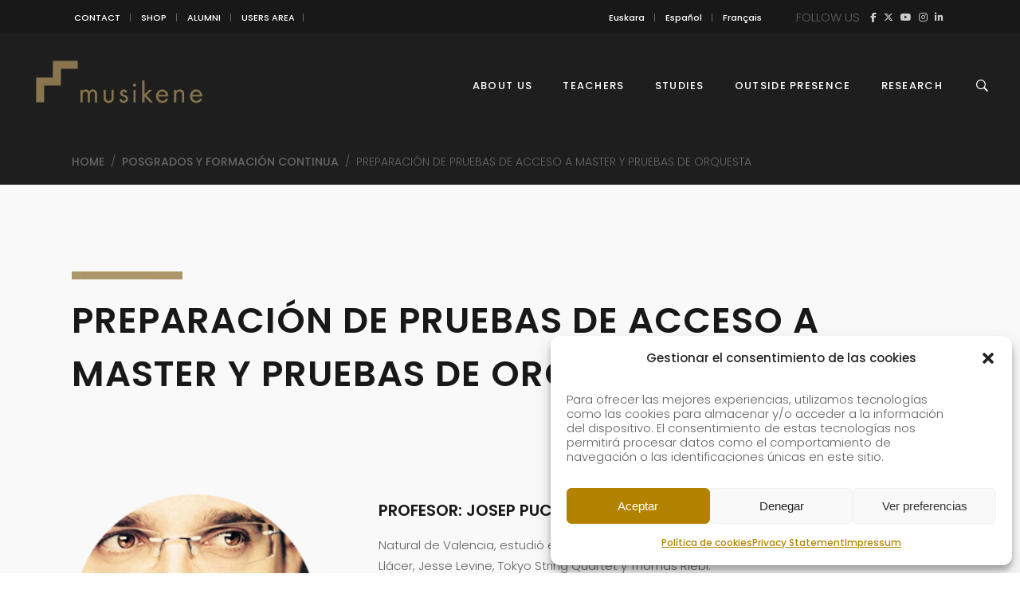

--- FILE ---
content_type: text/html; charset=UTF-8
request_url: https://musikene.eus/cursos-de-especializacion/preparacion-de-pruebas-de-acceso-a-master-y-pruebas-de-orquesta/
body_size: 23352
content:
<!DOCTYPE html>
<html lang="es-ES">
<head>
    
        <meta charset="UTF-8"/>
        <link rel="profile" href="https://gmpg.org/xfn/11"/>
        
                <meta name="viewport" content="width=device-width,initial-scale=1,user-scalable=yes">
        <title>PREPARACIÓN DE PRUEBAS DE ACCESO A MASTER Y PRUEBAS DE ORQUESTA | MUSIKENE</title>
<link rel="alternate" hreflang="eu" href="https://musikene.eus/cursos-de-especializacion/master-sarrera-probetarako-eta-orkestra-probetarako-prestakuntza/?lang=eu" />
<link rel="alternate" hreflang="es" href="https://musikene.eus/cursos-de-especializacion/preparacion-de-pruebas-de-acceso-a-master-y-pruebas-de-orquesta/" />
<link rel="alternate" hreflang="fr" href="https://musikene.eus/cursos-de-especializacion/preparacion-de-pruebas-de-acceso-a-master-y-pruebas-de-orquesta/?lang=fr" />
<link rel="alternate" hreflang="en" href="https://musikene.eus/cursos-de-especializacion/preparacion-de-pruebas-de-acceso-a-master-y-pruebas-de-orquesta/?lang=en" />
<link rel="alternate" hreflang="x-default" href="https://musikene.eus/cursos-de-especializacion/preparacion-de-pruebas-de-acceso-a-master-y-pruebas-de-orquesta/" />

<!-- The SEO Framework por Sybre Waaijer -->
<meta name="robots" content="max-snippet:-1,max-image-preview:large,max-video-preview:-1" />
<link rel="canonical" href="https://musikene.eus/cursos-de-especializacion/preparacion-de-pruebas-de-acceso-a-master-y-pruebas-de-orquesta/" />
<meta property="og:type" content="website" />
<meta property="og:locale" content="es_ES" />
<meta property="og:site_name" content="MUSIKENE" />
<meta property="og:title" content="PREPARACIÓN DE PRUEBAS DE ACCESO A MASTER Y PRUEBAS DE ORQUESTA" />
<meta property="og:url" content="https://musikene.eus/cursos-de-especializacion/preparacion-de-pruebas-de-acceso-a-master-y-pruebas-de-orquesta/" />
<meta property="og:image" content="https://musikene.eus/wp-content/uploads/2024/12/cropped-Musikene-01.jpg" />
<meta property="og:image:width" content="2047" />
<meta property="og:image:height" content="1100" />
<meta name="twitter:card" content="summary_large_image" />
<meta name="twitter:title" content="PREPARACIÓN DE PRUEBAS DE ACCESO A MASTER Y PRUEBAS DE ORQUESTA" />
<meta name="twitter:image" content="https://musikene.eus/wp-content/uploads/2024/12/cropped-Musikene-01.jpg" />
<script type="application/ld+json">{"@context":"https://schema.org","@graph":[{"@type":"WebSite","@id":"https://musikene.eus/#/schema/WebSite","url":"https://musikene.eus/","name":"MUSIKENE","description":"Centro Superior de Música del País Vasco","inLanguage":"es","potentialAction":{"@type":"SearchAction","target":{"@type":"EntryPoint","urlTemplate":"https://musikene.eus/search/{search_term_string}/"},"query-input":"required name=search_term_string"},"publisher":{"@type":"Organization","@id":"https://musikene.eus/#/schema/Organization","name":"MUSIKENE","url":"https://musikene.eus/","logo":{"@type":"ImageObject","url":"https://musikene.eus/wp-content/uploads/2018/06/icon.png","contentUrl":"https://musikene.eus/wp-content/uploads/2018/06/icon.png","width":142,"height":142}}},{"@type":"WebPage","@id":"https://musikene.eus/cursos-de-especializacion/preparacion-de-pruebas-de-acceso-a-master-y-pruebas-de-orquesta/","url":"https://musikene.eus/cursos-de-especializacion/preparacion-de-pruebas-de-acceso-a-master-y-pruebas-de-orquesta/","name":"PREPARACIÓN DE PRUEBAS DE ACCESO A MASTER Y PRUEBAS DE ORQUESTA | MUSIKENE","inLanguage":"es","isPartOf":{"@id":"https://musikene.eus/#/schema/WebSite"},"breadcrumb":{"@type":"BreadcrumbList","@id":"https://musikene.eus/#/schema/BreadcrumbList","itemListElement":[{"@type":"ListItem","position":1,"item":"https://musikene.eus/","name":"MUSIKENE"},{"@type":"ListItem","position":2,"item":"https://musikene.eus/cursos-de-especializacion/","name":"POSGRADOS Y FORMACIÓN CONTINUA"},{"@type":"ListItem","position":3,"name":"PREPARACIÓN DE PRUEBAS DE ACCESO A MASTER Y PRUEBAS DE ORQUESTA"}]},"potentialAction":{"@type":"ReadAction","target":"https://musikene.eus/cursos-de-especializacion/preparacion-de-pruebas-de-acceso-a-master-y-pruebas-de-orquesta/"}}]}</script>
<!-- / The SEO Framework por Sybre Waaijer | 11.47ms meta | 1.98ms boot -->

<link rel='dns-prefetch' href='//maps.googleapis.com' />
<link rel='dns-prefetch' href='//meet.jit.si' />
<link rel='dns-prefetch' href='//www.googletagmanager.com' />
<link rel='dns-prefetch' href='//fonts.googleapis.com' />
<link rel='dns-prefetch' href='//use.fontawesome.com' />
<link rel="alternate" type="application/rss+xml" title="MUSIKENE &raquo; Feed" href="https://musikene.eus/feed/" />
<link rel="alternate" type="application/rss+xml" title="MUSIKENE &raquo; Feed de los comentarios" href="https://musikene.eus/comments/feed/" />
<link rel="alternate" title="oEmbed (JSON)" type="application/json+oembed" href="https://musikene.eus/wp-json/oembed/1.0/embed?url=https%3A%2F%2Fmusikene.eus%2Fcursos-de-especializacion%2Fpreparacion-de-pruebas-de-acceso-a-master-y-pruebas-de-orquesta%2F" />
<link rel="alternate" title="oEmbed (XML)" type="text/xml+oembed" href="https://musikene.eus/wp-json/oembed/1.0/embed?url=https%3A%2F%2Fmusikene.eus%2Fcursos-de-especializacion%2Fpreparacion-de-pruebas-de-acceso-a-master-y-pruebas-de-orquesta%2F&#038;format=xml" />
<style id='wp-img-auto-sizes-contain-inline-css' type='text/css'>
img:is([sizes=auto i],[sizes^="auto," i]){contain-intrinsic-size:3000px 1500px}
/*# sourceURL=wp-img-auto-sizes-contain-inline-css */
</style>
<style id='wp-emoji-styles-inline-css' type='text/css'>

	img.wp-smiley, img.emoji {
		display: inline !important;
		border: none !important;
		box-shadow: none !important;
		height: 1em !important;
		width: 1em !important;
		margin: 0 0.07em !important;
		vertical-align: -0.1em !important;
		background: none !important;
		padding: 0 !important;
	}
/*# sourceURL=wp-emoji-styles-inline-css */
</style>
<style id='font-awesome-svg-styles-default-inline-css' type='text/css'>
.svg-inline--fa {
  display: inline-block;
  height: 1em;
  overflow: visible;
  vertical-align: -.125em;
}
/*# sourceURL=font-awesome-svg-styles-default-inline-css */
</style>
<link rel='stylesheet' id='font-awesome-svg-styles-css' href='https://musikene.eus/wp-content/uploads/font-awesome/v6.7.2/css/svg-with-js.css' type='text/css' media='all' />
<style id='font-awesome-svg-styles-inline-css' type='text/css'>
   .wp-block-font-awesome-icon svg::before,
   .wp-rich-text-font-awesome-icon svg::before {content: unset;}
/*# sourceURL=font-awesome-svg-styles-inline-css */
</style>
<link rel='stylesheet' id='contact-form-7-css' href='https://musikene.eus/wp-content/plugins/contact-form-7/includes/css/styles.css?ver=6.1.4' type='text/css' media='all' />
<link rel='stylesheet' id='plyr-css-css' href='https://musikene.eus/wp-content/plugins/easy-video-player/lib/plyr.css?ver=6.9' type='text/css' media='all' />
<link rel='stylesheet' id='cmplz-general-css' href='https://musikene.eus/wp-content/plugins/complianz-gdpr/assets/css/cookieblocker.min.css?ver=1765957799' type='text/css' media='all' />
<link rel='stylesheet' id='maison-edge-default-style-css' href='https://musikene.eus/wp-content/themes/maison/style.css?ver=6.9' type='text/css' media='all' />
<link rel='stylesheet' id='maison-edge-child-style-css' href='https://musikene.eus/wp-content/themes/maison-child/style.css?ver=6.9' type='text/css' media='all' />
<link rel='stylesheet' id='maison-edge-modules-css' href='https://musikene.eus/wp-content/themes/maison/assets/css/modules.min.css?ver=6.9' type='text/css' media='all' />
<style id='maison-edge-modules-inline-css' type='text/css'>
/* generated in /var/www/vhosts/musikene.eus/httpdocs/wp-content/themes/maison/framework/admin/options/general/map.php maison_edge_page_general_style function */
.page-id-17275.edgtf-boxed .edgtf-wrapper { background-attachment: fixed;}

/* generated in /var/www/vhosts/musikene.eus/httpdocs/wp-content/themes/maison/functions.php maison_edge_content_padding_top function */
.page-id-17275 .edgtf-content .edgtf-content-inner > .edgtf-container > .edgtf-container-inner, .page-id-17275 .edgtf-content .edgtf-content-inner > .edgtf-full-width > .edgtf-full-width-inner { padding-top: 0px !important;}


 footer .edgtf-two-columns-form-without-space {
max-width: 305px;
}
.edgtf-light-header .edgtf-page-header>div:not(.edgtf-sticky-header):not(.fixed) .edgtf-fullscreen-menu-opener.edgtf-fm-opened, 
.edgtf-light-header .edgtf-page-header>div:not(.edgtf-sticky-header):not(.fixed) .edgtf-fullscreen-menu-opener:hover,
.edgtf-light-header .edgtf-top-bar .edgtf-fullscreen-menu-opener.edgtf-fm-opened, 
.edgtf-light-header .edgtf-top-bar .edgtf-fullscreen-menu-opener:hover {
    color: rgba(0,0,0,.8)!important;
}
strong {font-weight: 600;}
.invisible {visibility: hidden;}

.edgtf-blog-list-holder .edgtf-post-info-author,
.edgtf-post-content .edgtf-post-info-author { display: none !important; }
.edgtf-post-content .edgtf-post-info-category:after { content: "" !important; }

/* MAILCHIMP FORM */
#mc-embedded-subscribe-form input { height: 40px !important; border: 0; border-radius: 0 !important; font-size: 12px !important; }
#mc-embedded-subscribe-form input[type="email"] { padding: 0 15px; }
#mc-embedded-subscribe-form #mc_embed_signup_scroll > p { float: left; position: relative; width: 60%; padding: 0; margin: 0; }
#mc-embedded-subscribe-form #mc_embed_signup_scroll > p input { width: 100% !important; }
#mc-embedded-subscribe-form .clear { float: left; position: relative; width: 40%; }
#mc-embedded-subscribe-form input[type="submit"] { background: #414141; color: #fff; width: 100%; }

.form-home #mc-embedded-subscribe-form input { border: 1px solid #181818; }
.form-home #mc-embedded-subscribe-form input[type="email"] { float: left; text-align: center; padding: 0; width: 69%; }
.form-home #mc-embedded-subscribe-form .clear { width: 29%; }
.form-home #mc-embedded-subscribe-form input[type="submit"] { background: #181818; margin: 1px 0; }

h2.edgtf-testimonial-title.entry-title {font-size: 20px !important; line-height: 1.15em;}
p.edgtf-testimonial-text { margin: 10px 0 0 !important; font-size: 18px;}
/*# sourceURL=maison-edge-modules-inline-css */
</style>
<link rel='stylesheet' id='edgtf-font_awesome-css' href='https://musikene.eus/wp-content/themes/maison/assets/css/font-awesome/css/font-awesome.min.css?ver=6.9' type='text/css' media='all' />
<link rel='stylesheet' id='edgtf-font_elegant-css' href='https://musikene.eus/wp-content/themes/maison/assets/css/elegant-icons/style.min.css?ver=6.9' type='text/css' media='all' />
<link rel='stylesheet' id='edgtf-ion_icons-css' href='https://musikene.eus/wp-content/themes/maison/assets/css/ion-icons/css/ionicons.min.css?ver=6.9' type='text/css' media='all' />
<link rel='stylesheet' id='edgtf-linea_icons-css' href='https://musikene.eus/wp-content/themes/maison/assets/css/linea-icons/style.css?ver=6.9' type='text/css' media='all' />
<link rel='stylesheet' id='edgtf-simple_line_icons-css' href='https://musikene.eus/wp-content/themes/maison/assets/css/simple-line-icons/simple-line-icons.css?ver=6.9' type='text/css' media='all' />
<link rel='stylesheet' id='mediaelement-css' href='https://musikene.eus/wp-includes/js/mediaelement/mediaelementplayer-legacy.min.css?ver=4.2.17' type='text/css' media='all' />
<link rel='stylesheet' id='wp-mediaelement-css' href='https://musikene.eus/wp-includes/js/mediaelement/wp-mediaelement.min.css?ver=6.9' type='text/css' media='all' />
<link rel='stylesheet' id='maison-edge-style-dynamic-css' href='https://musikene.eus/wp-content/themes/maison/assets/css/style_dynamic.css?ver=1767857495' type='text/css' media='all' />
<link rel='stylesheet' id='maison-edge-modules-responsive-css' href='https://musikene.eus/wp-content/themes/maison/assets/css/modules-responsive.min.css?ver=6.9' type='text/css' media='all' />
<link rel='stylesheet' id='maison-edge-style-dynamic-responsive-css' href='https://musikene.eus/wp-content/themes/maison/assets/css/style_dynamic_responsive.css?ver=1767857495' type='text/css' media='all' />
<link rel='stylesheet' id='maison-edge-style-handle-google-fonts-css' href='https://fonts.googleapis.com/css?family=Poppins%3A300%2C400%2C500%2C600&#038;subset=latin-ext&#038;ver=1.0.0' type='text/css' media='all' />
<link rel='stylesheet' id='font-awesome-official-css' href='https://use.fontawesome.com/releases/v6.7.2/css/all.css' type='text/css' media='all' integrity="sha384-nRgPTkuX86pH8yjPJUAFuASXQSSl2/bBUiNV47vSYpKFxHJhbcrGnmlYpYJMeD7a" crossorigin="anonymous" />
<link rel='stylesheet' id='evcal_google_fonts-css' href='https://fonts.googleapis.com/css?family=Noto+Sans%3A400%2C400italic%2C700%7CPoppins%3A700%2C800%2C900&#038;subset=latin%2Clatin-ext&#038;ver=5.0.6' type='text/css' media='all' />
<link rel='stylesheet' id='evcal_cal_default-css' href='//musikene.eus/wp-content/plugins/eventON/assets/css/eventon_styles.css?ver=5.0.6' type='text/css' media='all' />
<link rel='stylesheet' id='evo_font_icons-css' href='//musikene.eus/wp-content/plugins/eventON/assets/fonts/all.css?ver=5.0.6' type='text/css' media='all' />
<link rel='stylesheet' id='eventon_dynamic_styles-css' href='//musikene.eus/wp-content/plugins/eventON/assets/css/eventon_dynamic_styles.css?ver=5.0.6' type='text/css' media='all' />
<link rel='stylesheet' id='evosl_styles-css' href='//musikene.eus/wp-content/plugins/eventon-event-slider/assets/evosl_styles.css?ver=2.1.5' type='text/css' media='all' />
<link rel='stylesheet' id='evo_fc_styles-css' href='https://musikene.eus/wp-content/plugins/eventon-full-cal/assets/fc_styles.css?ver=2.2.3' type='text/css' media='all' />
<link rel='stylesheet' id='js_composer_front-css' href='https://musikene.eus/wp-content/plugins/js_composer/assets/css/js_composer.min.css?ver=8.6.1' type='text/css' media='all' />
<link rel='stylesheet' id='font-awesome-official-v4shim-css' href='https://use.fontawesome.com/releases/v6.7.2/css/v4-shims.css' type='text/css' media='all' integrity="sha384-npPMK6zwqNmU3qyCCxEcWJkLBNYxEFM1nGgSoAWuCCXqVVz0cvwKEMfyTNkOxM2N" crossorigin="anonymous" />
<script type="text/javascript" src="https://musikene.eus/wp-includes/js/jquery/jquery.min.js?ver=3.7.1" id="jquery-core-js"></script>
<script type="text/javascript" src="https://musikene.eus/wp-includes/js/jquery/jquery-migrate.min.js?ver=3.4.1" id="jquery-migrate-js"></script>
<script type="text/javascript" id="plyr-js-js-extra">
/* <![CDATA[ */
var easy_video_player = {"plyr_iconUrl":"https://musikene.eus/wp-content/plugins/easy-video-player/lib/plyr.svg","plyr_blankVideo":"https://musikene.eus/wp-content/plugins/easy-video-player/lib/blank.mp4"};
//# sourceURL=plyr-js-js-extra
/* ]]> */
</script>
<script type="text/javascript" src="https://musikene.eus/wp-content/plugins/easy-video-player/lib/plyr.js?ver=6.9" id="plyr-js-js"></script>
<script type="text/javascript" src="https://musikene.eus/wp-content/plugins/flowpaper-lite-pdf-flipbook/assets/lity/lity.min.js" id="lity-js-js"></script>
<script type="text/javascript" src="//musikene.eus/wp-content/plugins/revslider/sr6/assets/js/rbtools.min.js?ver=6.7.37" async id="tp-tools-js"></script>
<script type="text/javascript" src="//musikene.eus/wp-content/plugins/revslider/sr6/assets/js/rs6.min.js?ver=6.7.37" async id="revmin-js"></script>
<script type="text/javascript" id="evo-inlinescripts-header-js-after">
/* <![CDATA[ */
jQuery(document).ready(function($){});
//# sourceURL=evo-inlinescripts-header-js-after
/* ]]> */
</script>
<script type="text/javascript" id="wpml-browser-redirect-js-extra">
/* <![CDATA[ */
var wpml_browser_redirect_params = {"pageLanguage":"es","languageUrls":{"eu_es":"https://musikene.eus/cursos-de-especializacion/master-sarrera-probetarako-eta-orkestra-probetarako-prestakuntza/?lang=eu","eu":"https://musikene.eus/cursos-de-especializacion/master-sarrera-probetarako-eta-orkestra-probetarako-prestakuntza/?lang=eu","es":"https://musikene.eus/cursos-de-especializacion/preparacion-de-pruebas-de-acceso-a-master-y-pruebas-de-orquesta/","es_es":"https://musikene.eus/cursos-de-especializacion/preparacion-de-pruebas-de-acceso-a-master-y-pruebas-de-orquesta/","fr_fr":"https://musikene.eus/cursos-de-especializacion/preparacion-de-pruebas-de-acceso-a-master-y-pruebas-de-orquesta/?lang=fr","fr":"https://musikene.eus/cursos-de-especializacion/preparacion-de-pruebas-de-acceso-a-master-y-pruebas-de-orquesta/?lang=fr","en_us":"https://musikene.eus/cursos-de-especializacion/preparacion-de-pruebas-de-acceso-a-master-y-pruebas-de-orquesta/?lang=en","en":"https://musikene.eus/cursos-de-especializacion/preparacion-de-pruebas-de-acceso-a-master-y-pruebas-de-orquesta/?lang=en","us":"https://musikene.eus/cursos-de-especializacion/preparacion-de-pruebas-de-acceso-a-master-y-pruebas-de-orquesta/?lang=en"},"cookie":{"name":"_icl_visitor_lang_js","domain":"musikene.eus","path":"/","expiration":24}};
//# sourceURL=wpml-browser-redirect-js-extra
/* ]]> */
</script>
<script type="text/javascript" src="https://musikene.eus/wp-content/plugins/sitepress-multilingual-cms/dist/js/browser-redirect/app.js?ver=486900" id="wpml-browser-redirect-js"></script>

<!-- Fragmento de código de la etiqueta de Google (gtag.js) añadida por Site Kit -->
<!-- Fragmento de código de Google Analytics añadido por Site Kit -->
<script type="text/javascript" src="https://www.googletagmanager.com/gtag/js?id=G-T0LRS3BBFK" id="google_gtagjs-js" async></script>
<script type="text/javascript" id="google_gtagjs-js-after">
/* <![CDATA[ */
window.dataLayer = window.dataLayer || [];function gtag(){dataLayer.push(arguments);}
gtag("set","linker",{"domains":["musikene.eus"]});
gtag("js", new Date());
gtag("set", "developer_id.dZTNiMT", true);
gtag("config", "G-T0LRS3BBFK");
 window._googlesitekit = window._googlesitekit || {}; window._googlesitekit.throttledEvents = []; window._googlesitekit.gtagEvent = (name, data) => { var key = JSON.stringify( { name, data } ); if ( !! window._googlesitekit.throttledEvents[ key ] ) { return; } window._googlesitekit.throttledEvents[ key ] = true; setTimeout( () => { delete window._googlesitekit.throttledEvents[ key ]; }, 5 ); gtag( "event", name, { ...data, event_source: "site-kit" } ); }; 
//# sourceURL=google_gtagjs-js-after
/* ]]> */
</script>
<script></script><link rel="https://api.w.org/" href="https://musikene.eus/wp-json/" /><link rel="alternate" title="JSON" type="application/json" href="https://musikene.eus/wp-json/wp/v2/pages/17275" /><link rel="EditURI" type="application/rsd+xml" title="RSD" href="https://musikene.eus/xmlrpc.php?rsd" />
<meta name="generator" content="WPML ver:4.8.6 stt:16,1,4,2;" />
<meta name="generator" content="Site Kit by Google 1.168.0" />			<style>.cmplz-hidden {
					display: none !important;
				}</style><!-- All in one Favicon 4.8 --><link rel="shortcut icon" href="https://musikene.eus/wp-content/uploads/2018/09/fav-8.png" />
<link rel="icon" href="https://musikene.eus/wp-content/uploads/2018/09/fav-9.png" type="image/gif"/>
<link rel="icon" href="https://musikene.eus/wp-content/uploads/2018/09/fav-10.png" type="image/png"/>
<link rel="apple-touch-icon" href="https://musikene.eus/wp-content/uploads/2018/09/fav-11.png" />
<meta name="generator" content="Powered by WPBakery Page Builder - drag and drop page builder for WordPress."/>
<meta name="redi-version" content="1.2.7" /><meta name="generator" content="Powered by Slider Revolution 6.7.37 - responsive, Mobile-Friendly Slider Plugin for WordPress with comfortable drag and drop interface." />
<link rel="icon" href="https://musikene.eus/wp-content/uploads/2018/06/icon-100x100.png" sizes="32x32" />
<link rel="icon" href="https://musikene.eus/wp-content/uploads/2018/06/icon.png" sizes="192x192" />
<link rel="apple-touch-icon" href="https://musikene.eus/wp-content/uploads/2018/06/icon.png" />
<meta name="msapplication-TileImage" content="https://musikene.eus/wp-content/uploads/2018/06/icon.png" />
<script>function setREVStartSize(e){
			//window.requestAnimationFrame(function() {
				window.RSIW = window.RSIW===undefined ? window.innerWidth : window.RSIW;
				window.RSIH = window.RSIH===undefined ? window.innerHeight : window.RSIH;
				try {
					var pw = document.getElementById(e.c).parentNode.offsetWidth,
						newh;
					pw = pw===0 || isNaN(pw) || (e.l=="fullwidth" || e.layout=="fullwidth") ? window.RSIW : pw;
					e.tabw = e.tabw===undefined ? 0 : parseInt(e.tabw);
					e.thumbw = e.thumbw===undefined ? 0 : parseInt(e.thumbw);
					e.tabh = e.tabh===undefined ? 0 : parseInt(e.tabh);
					e.thumbh = e.thumbh===undefined ? 0 : parseInt(e.thumbh);
					e.tabhide = e.tabhide===undefined ? 0 : parseInt(e.tabhide);
					e.thumbhide = e.thumbhide===undefined ? 0 : parseInt(e.thumbhide);
					e.mh = e.mh===undefined || e.mh=="" || e.mh==="auto" ? 0 : parseInt(e.mh,0);
					if(e.layout==="fullscreen" || e.l==="fullscreen")
						newh = Math.max(e.mh,window.RSIH);
					else{
						e.gw = Array.isArray(e.gw) ? e.gw : [e.gw];
						for (var i in e.rl) if (e.gw[i]===undefined || e.gw[i]===0) e.gw[i] = e.gw[i-1];
						e.gh = e.el===undefined || e.el==="" || (Array.isArray(e.el) && e.el.length==0)? e.gh : e.el;
						e.gh = Array.isArray(e.gh) ? e.gh : [e.gh];
						for (var i in e.rl) if (e.gh[i]===undefined || e.gh[i]===0) e.gh[i] = e.gh[i-1];
											
						var nl = new Array(e.rl.length),
							ix = 0,
							sl;
						e.tabw = e.tabhide>=pw ? 0 : e.tabw;
						e.thumbw = e.thumbhide>=pw ? 0 : e.thumbw;
						e.tabh = e.tabhide>=pw ? 0 : e.tabh;
						e.thumbh = e.thumbhide>=pw ? 0 : e.thumbh;
						for (var i in e.rl) nl[i] = e.rl[i]<window.RSIW ? 0 : e.rl[i];
						sl = nl[0];
						for (var i in nl) if (sl>nl[i] && nl[i]>0) { sl = nl[i]; ix=i;}
						var m = pw>(e.gw[ix]+e.tabw+e.thumbw) ? 1 : (pw-(e.tabw+e.thumbw)) / (e.gw[ix]);
						newh =  (e.gh[ix] * m) + (e.tabh + e.thumbh);
					}
					var el = document.getElementById(e.c);
					if (el!==null && el) el.style.height = newh+"px";
					el = document.getElementById(e.c+"_wrapper");
					if (el!==null && el) {
						el.style.height = newh+"px";
						el.style.display = "block";
					}
				} catch(e){
					console.log("Failure at Presize of Slider:" + e)
				}
			//});
		  };</script>
		<style type="text/css" id="wp-custom-css">
			.edgtf-sticky-header .edgtf-sticky-holder {    
    background-color: #1e1e1e;
    border-bottom: 1px solid #1e1e1e;    
	}
	
	.edgtf-main-menu>ul>li>a {    
    color: #fff;
}

.edgtf-main-menu>ul>li>a:hover {    
    color: #ddd;
}

.edgtf-page-header .edgtf-menu-area {
    background-color: #1e1e1e;    
}

.eventon_main_section {    
	padding-top: 150px;}
		</style>
		<style type="text/css" data-type="vc_shortcodes-custom-css">.vc_custom_1536841214122{padding-top: 70px !important;}.vc_custom_1536841197325{padding-top: 80px !important;padding-bottom: 10px !important;}.vc_custom_1536841068769{margin-top: 40px !important;}.vc_custom_1530863789359{margin-top: 70px !important;}.vc_custom_1530863789359{margin-top: 70px !important;}.vc_custom_1530863789359{margin-top: 70px !important;}.vc_custom_1530863789359{margin-top: 70px !important;}</style><noscript><style> .wpb_animate_when_almost_visible { opacity: 1; }</style></noscript><style id='global-styles-inline-css' type='text/css'>
:where(.is-layout-flex){gap: 0.5em;}:where(.is-layout-grid){gap: 0.5em;}body .is-layout-flex{display: flex;}.is-layout-flex{flex-wrap: wrap;align-items: center;}.is-layout-flex > :is(*, div){margin: 0;}body .is-layout-grid{display: grid;}.is-layout-grid > :is(*, div){margin: 0;}:where(.wp-block-columns.is-layout-flex){gap: 2em;}:where(.wp-block-columns.is-layout-grid){gap: 2em;}:where(.wp-block-post-template.is-layout-flex){gap: 1.25em;}:where(.wp-block-post-template.is-layout-grid){gap: 1.25em;}
/*# sourceURL=global-styles-inline-css */
</style>
<link rel='stylesheet' id='rs-plugin-settings-css' href='//musikene.eus/wp-content/plugins/revslider/sr6/assets/css/rs6.css?ver=6.7.37' type='text/css' media='all' />
<style id='rs-plugin-settings-inline-css' type='text/css'>
#rs-demo-id {}
/*# sourceURL=rs-plugin-settings-inline-css */
</style>
</head>
<body data-rsssl=1 data-cmplz=1 class="wp-singular page-template page-template-full-width page-template-full-width-php page page-id-17275 page-child parent-pageid-11345 wp-theme-maison wp-child-theme-maison-child edgt-core-1.3 maison child-child-ver-1.0.1 maison-ver-1.11 edgtf-grid-1300 edgtf-light-header edgtf-sticky-header-on-scroll-down-up edgtf-dropdown-animate-height edgtf-header-standard edgtf-menu-area-shadow-disable edgtf-menu-area-in-grid-shadow-disable edgtf-menu-area-border-disable edgtf-menu-area-in-grid-border-disable edgtf-logo-area-border-disable edgtf-logo-area-in-grid-border-disable edgtf-header-vertical-shadow-disable edgtf-header-vertical-border-disable edgtf-side-menu-slide-from-right edgtf-default-mobile-header edgtf-sticky-up-mobile-header edgtf-slide-from-header-bottom wpb-js-composer js-comp-ver-8.6.1 vc_responsive" itemscope itemtype="//schema.org/WebPage">
    <section class="edgtf-side-menu">
	<div class="edgtf-close-side-menu-holder">
		<a class="edgtf-close-side-menu" href="#" target="_self">
			<i class="edgtf-icon-ion-icon ion-android-close " ></i>		</a>
	</div>
	<div id="nav_menu-9" class="widget edgtf-sidearea widget_nav_menu"><div class="menu-top-bar-container"><ul id="menu-top-bar" class="menu"><li id="menu-item-11784" class="menu-item menu-item-type-post_type menu-item-object-page menu-item-11784"><a href="https://musikene.eus/contacto/">CONTACTO</a></li>
<li id="menu-item-10521" class="menu-item menu-item-type-custom menu-item-object-custom menu-item-10521"><a target="_blank" href="http://denda.musikene.com/es/">TIENDA</a></li>
<li id="menu-item-10229" class="menu-item menu-item-type-custom menu-item-object-custom menu-item-10229"><a target="_blank" href="http://musikenet.net/">ZONA USUARIO</a></li>
<li id="menu-item-13185" class="menu-item menu-item-type-post_type menu-item-object-page menu-item-13185"><a href="https://musikene.eus/alumni/">ALUMNI</a></li>
</ul></div></div><div class="widget edgtf-separator-widget"><div class="edgtf-separator-holder clearfix  edgtf-separator-center edgtf-separator-full-width">
	<div class="edgtf-separator" style="border-color: #ccc;border-style: solid;margin-top: -25px"></div>
</div>
</div>
        <a class="edgtf-icon-widget-holder"  href="#" target="_self" >
	        <span class="edgtf-icon-widget fa fa-flag    "></span>        </a>
    <div id="icl_lang_sel_widget-2" class="widget edgtf-sidearea widget_icl_lang_sel_widget">
<div class="wpml-ls-sidebars-sidearea wpml-ls wpml-ls-legacy-list-vertical">
	<ul role="menu">

					<li class="wpml-ls-slot-sidearea wpml-ls-item wpml-ls-item-eu wpml-ls-first-item wpml-ls-item-legacy-list-vertical" role="none">
				<a href="https://musikene.eus/cursos-de-especializacion/master-sarrera-probetarako-eta-orkestra-probetarako-prestakuntza/?lang=eu" class="wpml-ls-link" role="menuitem" aria-label="Cambiar a Euskera" title="Cambiar a Euskera">
					<span class="wpml-ls-display">Euskera</span></a>
			</li>
					<li class="wpml-ls-slot-sidearea wpml-ls-item wpml-ls-item-es wpml-ls-current-language wpml-ls-item-legacy-list-vertical" role="none">
				<a href="https://musikene.eus/cursos-de-especializacion/preparacion-de-pruebas-de-acceso-a-master-y-pruebas-de-orquesta/" class="wpml-ls-link" role="menuitem" >
					<span class="wpml-ls-native" role="menuitem">Español</span></a>
			</li>
					<li class="wpml-ls-slot-sidearea wpml-ls-item wpml-ls-item-fr wpml-ls-item-legacy-list-vertical" role="none">
				<a href="https://musikene.eus/cursos-de-especializacion/preparacion-de-pruebas-de-acceso-a-master-y-pruebas-de-orquesta/?lang=fr" class="wpml-ls-link" role="menuitem" aria-label="Cambiar a Francés" title="Cambiar a Francés">
					<span class="wpml-ls-display">Francés</span></a>
			</li>
					<li class="wpml-ls-slot-sidearea wpml-ls-item wpml-ls-item-en wpml-ls-last-item wpml-ls-item-legacy-list-vertical" role="none">
				<a href="https://musikene.eus/cursos-de-especializacion/preparacion-de-pruebas-de-acceso-a-master-y-pruebas-de-orquesta/?lang=en" class="wpml-ls-link" role="menuitem" aria-label="Cambiar a Inglés" title="Cambiar a Inglés">
					<span class="wpml-ls-display">Inglés</span></a>
			</li>
		
	</ul>
</div>
</div><div class="widget edgtf-separator-widget"><div class="edgtf-separator-holder clearfix  edgtf-separator-center edgtf-separator-full-width">
	<div class="edgtf-separator" style="border-color: #ccc;border-style: solid;margin-top: -25px"></div>
</div>
</div><div id="text-29" class="widget edgtf-sidearea widget_text">			<div class="textwidget"><p>Síguenos</p>
</div>
		</div>
        <a class="edgtf-social-icon-widget-holder edgtf-icon-has-hover"  style="font-size: 30px;margin: -20px 0px 0px 0px;" href="https://www.facebook.com/musikenet" target="_blank">
            <span class="edgtf-social-icon-widget fa fa-facebook    "></span>        </a>
    
        <a class="edgtf-social-icon-widget-holder edgtf-icon-has-hover"  style="font-size: 30px;margin: -20px 0px 0px 0px;" href="https://twitter.com/musikenet" target="_blank">
            <span class="edgtf-social-icon-widget fa fa-brands fa-x-twitter    "></span>        </a>
    
        <a class="edgtf-social-icon-widget-holder edgtf-icon-has-hover"  style="font-size: 30px;margin: -20px 0px 0px 0px;" href="https://www.youtube.com/user/Musikenet" target="_blank">
            <span class="edgtf-social-icon-widget fa fa-youtube    "></span>        </a>
    
        <a class="edgtf-social-icon-widget-holder edgtf-icon-has-hover"  style="font-size: 30px;margin: -20px 0px 0px 0px;" href="https://www.instagram.com/musikenet/" target="_blank">
            <span class="edgtf-social-icon-widget fa fa-instagram    "></span>        </a>
    
        <a class="edgtf-social-icon-widget-holder edgtf-icon-has-hover"  style="font-size: 30px;margin: -20px 0px 0px 0px;" href="https://es.linkedin.com/company/musikene" target="_self">
            <span class="edgtf-social-icon-widget fa fa-linkedin    "></span>        </a>
    </section>
    <div class="edgtf-wrapper">
        <div class="edgtf-wrapper-inner">
            	
		
	<div class="edgtf-top-bar">
				
					<div class="edgtf-grid">
						
			<div class="edgtf-vertical-align-containers">
				<div class="edgtf-position-left">
					<div class="edgtf-position-left-inner">
													<div id="nav_menu-3" class="widget widget_nav_menu edgtf-top-bar-widget"><div class="menu-top-bar-container"><ul id="menu-top-bar-1" class="menu"><li class="menu-item menu-item-type-post_type menu-item-object-page menu-item-11784"><a href="https://musikene.eus/contacto/">CONTACTO</a></li>
<li class="menu-item menu-item-type-custom menu-item-object-custom menu-item-10521"><a target="_blank" href="http://denda.musikene.com/es/">TIENDA</a></li>
<li class="menu-item menu-item-type-custom menu-item-object-custom menu-item-10229"><a target="_blank" href="http://musikenet.net/">ZONA USUARIO</a></li>
<li class="menu-item menu-item-type-post_type menu-item-object-page menu-item-13185"><a href="https://musikene.eus/alumni/">ALUMNI</a></li>
</ul></div></div><div class="widget edgtf-separator-widget"><div class="edgtf-separator-holder clearfix  edgtf-separator-center edgtf-separator-normal">
	<div class="edgtf-separator" style="border-color: transparent;border-style: solid;width: 10px;border-bottom-width: 1px;margin-top: 0px;margin-bottom: 0px"></div>
</div>
</div><div class="widget edgtf-separator-widget"><div class="edgtf-separator-holder clearfix  edgtf-separator-center edgtf-separator-normal">
	<div class="edgtf-separator" style="border-color: #666666;border-style: solid;width: 1px;border-bottom-width: 10px;margin-top: 0px;margin-bottom: 0px"></div>
</div>
</div><div class="widget edgtf-separator-widget"><div class="edgtf-separator-holder clearfix  edgtf-separator-center edgtf-separator-normal">
	<div class="edgtf-separator" style="border-color: transparent;border-style: solid;width: 10px;border-bottom-width: 1px;margin-top: 0px;margin-bottom: 0px"></div>
</div>
</div>											</div>
				</div>
				<div class="edgtf-position-right">
					<div class="edgtf-position-right-inner">
													<div id="nav_menu-5" class="widget widget_nav_menu edgtf-top-bar-widget"><div class="menu-menu-idiomases-container"><ul id="menu-menu-idiomases" class="menu"><li id="menu-item-wpml-ls-305-eu" class="menu-item wpml-ls-slot-305 wpml-ls-item wpml-ls-item-eu wpml-ls-menu-item wpml-ls-first-item menu-item-type-wpml_ls_menu_item menu-item-object-wpml_ls_menu_item menu-item-wpml-ls-305-eu"><a href="https://musikene.eus/cursos-de-especializacion/master-sarrera-probetarako-eta-orkestra-probetarako-prestakuntza/?lang=eu" title="Cambiar a Euskara" aria-label="Cambiar a Euskara" role="menuitem"><span class="wpml-ls-native" lang="eu">Euskara</span></a></li>
<li id="menu-item-wpml-ls-305-fr" class="menu-item wpml-ls-slot-305 wpml-ls-item wpml-ls-item-fr wpml-ls-menu-item menu-item-type-wpml_ls_menu_item menu-item-object-wpml_ls_menu_item menu-item-wpml-ls-305-fr"><a href="https://musikene.eus/cursos-de-especializacion/preparacion-de-pruebas-de-acceso-a-master-y-pruebas-de-orquesta/?lang=fr" title="Cambiar a Français" aria-label="Cambiar a Français" role="menuitem"><span class="wpml-ls-native" lang="fr">Français</span></a></li>
<li id="menu-item-wpml-ls-305-en" class="menu-item wpml-ls-slot-305 wpml-ls-item wpml-ls-item-en wpml-ls-menu-item wpml-ls-last-item menu-item-type-wpml_ls_menu_item menu-item-object-wpml_ls_menu_item menu-item-wpml-ls-305-en"><a href="https://musikene.eus/cursos-de-especializacion/preparacion-de-pruebas-de-acceso-a-master-y-pruebas-de-orquesta/?lang=en" title="Cambiar a English" aria-label="Cambiar a English" role="menuitem"><span class="wpml-ls-native" lang="en">English</span></a></li>
</ul></div></div><div class="widget edgtf-separator-widget"><div class="edgtf-separator-holder clearfix  edgtf-separator-center edgtf-separator-normal">
	<div class="edgtf-separator" style="border-color: transparent;border-style: solid;width: 43px;border-bottom-width: 1px;margin-top: 0px;margin-bottom: 0px"></div>
</div>
</div><div id="text-9" class="widget widget_text edgtf-top-bar-widget">			<div class="textwidget"><p>SÍGUENOS</p>
</div>
		</div>
        <a class="edgtf-social-icon-widget-holder edgtf-icon-has-hover" data-hover-color="#918265" style="color: #ccc;;font-size: 12px;margin: 0 6px 0 10px;" href="https://www.facebook.com/musikenet" target="_blank">
            <span class="edgtf-social-icon-widget fa fa-facebook    "></span>        </a>
    
        <a class="edgtf-social-icon-widget-holder edgtf-icon-has-hover" data-hover-color="#918265" style="color: #ccc;;font-size: 12px;margin: 0 6px 0 0;" href="https://twitter.com/musikenet" target="_blank">
            <span class="edgtf-social-icon-widget fa fa-brands fa-x-twitter    "></span>        </a>
    
        <a class="edgtf-social-icon-widget-holder edgtf-icon-has-hover" data-hover-color="#918265" style="color: #ccc;;font-size: 12px;margin: 0 6px 0 0;" href="https://www.youtube.com/user/Musikenet" target="_blank">
            <span class="edgtf-social-icon-widget fa fa-youtube    "></span>        </a>
    
        <a class="edgtf-social-icon-widget-holder edgtf-icon-has-hover" data-hover-color="#918265" style="color: #ccc;;font-size: 12px;margin: 0 6px 0 0;" href="https://www.instagram.com/musikenet/" target="_blank">
            <span class="edgtf-social-icon-widget fa fa-instagram    "></span>        </a>
    
        <a class="edgtf-social-icon-widget-holder edgtf-icon-has-hover" data-hover-color="#918265" style="color: #ccc;;font-size: 12px;margin: 0 6px 0 0;" href="https://es.linkedin.com/company/musikene" target="_blank">
            <span class="edgtf-social-icon-widget fa fa-linkedin    "></span>        </a>
    											</div>
				</div>
			</div>
				
					</div>
				
			</div>
	
	
<header class="edgtf-page-header">
		
				
	<div class="edgtf-menu-area edgtf-menu-right">
				
					<div class="edgtf-grid">
						
			<div class="edgtf-vertical-align-containers">
				<div class="edgtf-position-left">
					<div class="edgtf-position-left-inner">
						

<div class="edgtf-logo-wrapper">
    <a itemprop="url" href="https://musikene.eus/" style="height: 110px;">
        <img itemprop="image" class="edgtf-normal-logo" src="https://musikene.eus/wp-content/uploads/2018/06/logo-2.png" width="673" height="221"  alt="logo"/>
        <img itemprop="image" class="edgtf-dark-logo" src="https://musikene.eus/wp-content/uploads/2018/06/logo-2.png" width="673" height="221"  alt="dark logo"/>        <img itemprop="image" class="edgtf-light-logo" src="https://musikene.eus/wp-content/uploads/2018/06/logo-2.png" width="673" height="221"  alt="light logo"/>    </a>
</div>

											</div>
				</div>
								<div class="edgtf-position-right">
					<div class="edgtf-position-right-inner">
													
<nav class="edgtf-main-menu edgtf-drop-down edgtf-default-nav">
    <ul id="menu-musikene" class="clearfix"><li id="nav-menu-item-10516" class="menu-item menu-item-type-custom menu-item-object-custom menu-item-has-children  has_sub narrow"><a href="#" class=""><span class="item_outer"><span class="item_text">CONÓCENOS</span><i class="edgtf-menu-arrow fa fa-angle-down"></i></span></a>
<div class="second"><div class="inner"><ul>
	<li id="nav-menu-item-43146" class="menu-item menu-item-type-post_type menu-item-object-page "><a href="https://musikene.eus/donostia-san-sebastian/" class=""><span class="item_outer"><span class="item_text">DONOSTIA-SAN SEBASTIÁN</span></span></a></li>
	<li id="nav-menu-item-10695" class="menu-item menu-item-type-post_type menu-item-object-page "><a href="https://musikene.eus/about-me/" class=""><span class="item_outer"><span class="item_text">SEDE</span></span></a></li>
	<li id="nav-menu-item-41353" class="menu-item menu-item-type-post_type menu-item-object-page "><a href="https://musikene.eus/accesibilidad-2/" class=""><span class="item_outer"><span class="item_text">ACCESIBILIDAD</span></span></a></li>
	<li id="nav-menu-item-10855" class="menu-item menu-item-type-post_type menu-item-object-page "><a href="https://musikene.eus/historia/" class=""><span class="item_outer"><span class="item_text">HISTORIA</span></span></a></li>
	<li id="nav-menu-item-10886" class="menu-item menu-item-type-post_type menu-item-object-page "><a href="https://musikene.eus/quien-es-quien/" class=""><span class="item_outer"><span class="item_text">QUIÉN ES QUIÉN</span></span></a></li>
	<li id="nav-menu-item-39366" class="menu-item menu-item-type-post_type menu-item-object-page "><a href="https://musikene.eus/por-que-estudiar-en-musikene/" class=""><span class="item_outer"><span class="item_text">¿POR QUÉ ESTUDIAR EN MUSIKENE?</span></span></a></li>
	<li id="nav-menu-item-11759" class="menu-item menu-item-type-post_type menu-item-object-page "><a href="https://musikene.eus/hazte-amigo-de-musikene/" class=""><span class="item_outer"><span class="item_text">HAZTE AMIGO</span></span></a></li>
	<li id="nav-menu-item-11742" class="menu-item menu-item-type-post_type menu-item-object-page "><a href="https://musikene.eus/cesion-de-espacios/" class=""><span class="item_outer"><span class="item_text">CESIÓN DE ESPACIOS</span></span></a></li>
	<li id="nav-menu-item-10933" class="menu-item menu-item-type-post_type menu-item-object-page "><a href="https://musikene.eus/mediateka/" class=""><span class="item_outer"><span class="item_text">MEDIATEKA</span></span></a></li>
</ul></div></div>
</li>
<li id="nav-menu-item-10517" class="menu-item menu-item-type-custom menu-item-object-custom menu-item-has-children  has_sub narrow"><a href="#" class=""><span class="item_outer"><span class="item_text">PROFESORADO</span><i class="edgtf-menu-arrow fa fa-angle-down"></i></span></a>
<div class="second"><div class="inner"><ul>
	<li id="nav-menu-item-10952" class="menu-item menu-item-type-post_type menu-item-object-page "><a href="https://musikene.eus/profesorado/" class=""><span class="item_outer"><span class="item_text">LISTADO</span></span></a></li>
	<li id="nav-menu-item-11023" class="menu-item menu-item-type-post_type menu-item-object-page "><a href="https://musikene.eus/organigrama/" class=""><span class="item_outer"><span class="item_text">DEPARTAMENTOS Y ÁREAS</span></span></a></li>
	<li id="nav-menu-item-15275" class="menu-item menu-item-type-post_type menu-item-object-page "><a href="https://musikene.eus/seleccion-de-profesorado/" class=""><span class="item_outer"><span class="item_text">SELECCIÓN DE PROFESORADO</span></span></a></li>
</ul></div></div>
</li>
<li id="nav-menu-item-10518" class="menu-item menu-item-type-custom menu-item-object-custom menu-item-has-children  has_sub narrow"><a href="#" class=""><span class="item_outer"><span class="item_text">ESTUDIOS</span><i class="edgtf-menu-arrow fa fa-angle-down"></i></span></a>
<div class="second"><div class="inner"><ul>
	<li id="nav-menu-item-11060" class="menu-item menu-item-type-post_type menu-item-object-page "><a href="https://musikene.eus/grado/" class=""><span class="item_outer"><span class="item_text">GRADO</span></span></a></li>
	<li id="nav-menu-item-15551" class="menu-item menu-item-type-post_type menu-item-object-page menu-item-has-children sub"><a href="https://musikene.eus/masters/" class=""><span class="item_outer"><span class="item_text">MÁSTERES</span></span></a>
	<ul>
		<li id="nav-menu-item-10787" class="menu-item menu-item-type-post_type menu-item-object-page "><a href="https://musikene.eus/masters/master-oficial-de-estudios-orquestales/" class=""><span class="item_outer"><span class="item_text">ESTUDIOS ORQUESTALES</span></span></a></li>
		<li id="nav-menu-item-14643" class="menu-item menu-item-type-post_type menu-item-object-page "><a href="https://musikene.eus/masters/master-de-interpretacion-musical/" class=""><span class="item_outer"><span class="item_text">INTERPRETACIÓN MUSICAL</span></span></a></li>
		<li id="nav-menu-item-14642" class="menu-item menu-item-type-post_type menu-item-object-page "><a href="https://musikene.eus/masters/master-de-interpretacion-jazz/" class=""><span class="item_outer"><span class="item_text">INTERPRETACIÓN-JAZZ</span></span></a></li>
		<li id="nav-menu-item-14641" class="menu-item menu-item-type-post_type menu-item-object-page "><a href="https://musikene.eus/masters/master-de-creacion-de-la-musica-contemporanea/" class=""><span class="item_outer"><span class="item_text">CREACIÓN DE LA MÚSICA CONTEMPORÁNEA</span></span></a></li>
		<li id="nav-menu-item-14640" class="menu-item menu-item-type-post_type menu-item-object-page "><a href="https://musikene.eus/masters/master-en-mediacion-gestion-y-difusion-musical/" class=""><span class="item_outer"><span class="item_text">MEDIACIÓN, GESTIÓN Y DIFUSIÓN MUSICAL</span></span></a></li>
	</ul>
</li>
	<li id="nav-menu-item-11451" class="menu-item menu-item-type-post_type menu-item-object-page current-page-ancestor "><a href="https://musikene.eus/cursos-de-especializacion/" class=""><span class="item_outer"><span class="item_text">POSGRADOS Y FORMACIÓN CONTINUA</span></span></a></li>
	<li id="nav-menu-item-43709" class="menu-item menu-item-type-post_type menu-item-object-page "><a href="https://musikene.eus/musica-tradicional-vasca/" class=""><span class="item_outer"><span class="item_text">MÚSICA TRADICIONAL VASCA</span></span></a></li>
	<li id="nav-menu-item-11643" class="menu-item menu-item-type-post_type menu-item-object-page "><a href="https://musikene.eus/masterclass/" class=""><span class="item_outer"><span class="item_text">MASTER CLASS</span></span></a></li>
	<li id="nav-menu-item-11718" class="menu-item menu-item-type-post_type menu-item-object-page "><a href="https://musikene.eus/agrupaciones/" class=""><span class="item_outer"><span class="item_text">AGRUPACIONES</span></span></a></li>
	<li id="nav-menu-item-11605" class="menu-item menu-item-type-post_type menu-item-object-page "><a href="https://musikene.eus/programa-erasmus/" class=""><span class="item_outer"><span class="item_text">PROGRAMA ERASMUS</span></span></a></li>
</ul></div></div>
</li>
<li id="nav-menu-item-31012" class="menu-item menu-item-type-custom menu-item-object-custom menu-item-has-children  has_sub narrow"><a href="#" class=""><span class="item_outer"><span class="item_text">PROYECCIÓN EXTERIOR</span><i class="edgtf-menu-arrow fa fa-angle-down"></i></span></a>
<div class="second"><div class="inner"><ul>
	<li id="nav-menu-item-11781" class="menu-item menu-item-type-post_type menu-item-object-page "><a href="https://musikene.eus/proyeccion-exterior/" class=""><span class="item_outer"><span class="item_text">PROYECCIÓN EXTERIOR</span></span></a></li>
	<li id="nav-menu-item-31011" class="menu-item menu-item-type-post_type menu-item-object-page "><a href="https://musikene.eus/prihme/" class=""><span class="item_outer"><span class="item_text">PRIhME</span></span></a></li>
	<li id="nav-menu-item-34768" class="menu-item menu-item-type-post_type menu-item-object-page "><a href="https://musikene.eus/in-voice-4mpowerment/" class=""><span class="item_outer"><span class="item_text">IN-VOICE 4MPOWERMENT</span></span></a></li>
</ul></div></div>
</li>
<li id="nav-menu-item-42847" class="menu-item menu-item-type-post_type menu-item-object-page  narrow"><a href="https://musikene.eus/investigacion/" class=""><span class="item_outer"><span class="item_text">INVESTIGACIÓN</span></span></a></li>
</ul></nav>

												
	    <a  style="margin: 0 0 0 19px;"		    class="edgtf-search-opener edgtf-icon-has-hover" href="javascript:void(0)">
            <span class="edgtf-search-opener-wrapper">
                <i class="edgtf-icon-ion-icon ion-ios-search-strong "></i>	                        </span>
	    </a>
    					</div>
				</div>
			</div>
			
					</div>
			</div>
			
		
	
<div class="edgtf-sticky-header">
        <div class="edgtf-sticky-holder">
                    <div class=" edgtf-vertical-align-containers">
                <div class="edgtf-position-left">
                    <div class="edgtf-position-left-inner">
                        

<div class="edgtf-logo-wrapper">
    <a itemprop="url" href="https://musikene.eus/" style="height: 110px;">
        <img itemprop="image" class="edgtf-normal-logo" src="https://musikene.eus/wp-content/uploads/2018/06/logo-2.png" width="673" height="221"  alt="logo"/>
        <img itemprop="image" class="edgtf-dark-logo" src="https://musikene.eus/wp-content/uploads/2018/06/logo-2.png" width="673" height="221"  alt="dark logo"/>        <img itemprop="image" class="edgtf-light-logo" src="https://musikene.eus/wp-content/uploads/2018/06/logo-2.png" width="673" height="221"  alt="light logo"/>    </a>
</div>

                    </div>
                </div>
                <div class="edgtf-position-right">
                    <div class="edgtf-position-right-inner">
						
<nav class="edgtf-main-menu edgtf-drop-down edgtf-sticky-nav">
    <ul id="menu-musikene-1" class="clearfix"><li id="sticky-nav-menu-item-10516" class="menu-item menu-item-type-custom menu-item-object-custom menu-item-has-children  has_sub narrow"><a href="#" class=""><span class="item_outer"><span class="item_text">CONÓCENOS</span><span class="plus"></span><i class="edgtf-menu-arrow fa fa-angle-down"></i></span></a>
<div class="second"><div class="inner"><ul>
	<li id="sticky-nav-menu-item-43146" class="menu-item menu-item-type-post_type menu-item-object-page "><a href="https://musikene.eus/donostia-san-sebastian/" class=""><span class="item_outer"><span class="item_text">DONOSTIA-SAN SEBASTIÁN</span><span class="plus"></span></span></a></li>
	<li id="sticky-nav-menu-item-10695" class="menu-item menu-item-type-post_type menu-item-object-page "><a href="https://musikene.eus/about-me/" class=""><span class="item_outer"><span class="item_text">SEDE</span><span class="plus"></span></span></a></li>
	<li id="sticky-nav-menu-item-41353" class="menu-item menu-item-type-post_type menu-item-object-page "><a href="https://musikene.eus/accesibilidad-2/" class=""><span class="item_outer"><span class="item_text">ACCESIBILIDAD</span><span class="plus"></span></span></a></li>
	<li id="sticky-nav-menu-item-10855" class="menu-item menu-item-type-post_type menu-item-object-page "><a href="https://musikene.eus/historia/" class=""><span class="item_outer"><span class="item_text">HISTORIA</span><span class="plus"></span></span></a></li>
	<li id="sticky-nav-menu-item-10886" class="menu-item menu-item-type-post_type menu-item-object-page "><a href="https://musikene.eus/quien-es-quien/" class=""><span class="item_outer"><span class="item_text">QUIÉN ES QUIÉN</span><span class="plus"></span></span></a></li>
	<li id="sticky-nav-menu-item-39366" class="menu-item menu-item-type-post_type menu-item-object-page "><a href="https://musikene.eus/por-que-estudiar-en-musikene/" class=""><span class="item_outer"><span class="item_text">¿POR QUÉ ESTUDIAR EN MUSIKENE?</span><span class="plus"></span></span></a></li>
	<li id="sticky-nav-menu-item-11759" class="menu-item menu-item-type-post_type menu-item-object-page "><a href="https://musikene.eus/hazte-amigo-de-musikene/" class=""><span class="item_outer"><span class="item_text">HAZTE AMIGO</span><span class="plus"></span></span></a></li>
	<li id="sticky-nav-menu-item-11742" class="menu-item menu-item-type-post_type menu-item-object-page "><a href="https://musikene.eus/cesion-de-espacios/" class=""><span class="item_outer"><span class="item_text">CESIÓN DE ESPACIOS</span><span class="plus"></span></span></a></li>
	<li id="sticky-nav-menu-item-10933" class="menu-item menu-item-type-post_type menu-item-object-page "><a href="https://musikene.eus/mediateka/" class=""><span class="item_outer"><span class="item_text">MEDIATEKA</span><span class="plus"></span></span></a></li>
</ul></div></div>
</li>
<li id="sticky-nav-menu-item-10517" class="menu-item menu-item-type-custom menu-item-object-custom menu-item-has-children  has_sub narrow"><a href="#" class=""><span class="item_outer"><span class="item_text">PROFESORADO</span><span class="plus"></span><i class="edgtf-menu-arrow fa fa-angle-down"></i></span></a>
<div class="second"><div class="inner"><ul>
	<li id="sticky-nav-menu-item-10952" class="menu-item menu-item-type-post_type menu-item-object-page "><a href="https://musikene.eus/profesorado/" class=""><span class="item_outer"><span class="item_text">LISTADO</span><span class="plus"></span></span></a></li>
	<li id="sticky-nav-menu-item-11023" class="menu-item menu-item-type-post_type menu-item-object-page "><a href="https://musikene.eus/organigrama/" class=""><span class="item_outer"><span class="item_text">DEPARTAMENTOS Y ÁREAS</span><span class="plus"></span></span></a></li>
	<li id="sticky-nav-menu-item-15275" class="menu-item menu-item-type-post_type menu-item-object-page "><a href="https://musikene.eus/seleccion-de-profesorado/" class=""><span class="item_outer"><span class="item_text">SELECCIÓN DE PROFESORADO</span><span class="plus"></span></span></a></li>
</ul></div></div>
</li>
<li id="sticky-nav-menu-item-10518" class="menu-item menu-item-type-custom menu-item-object-custom menu-item-has-children  has_sub narrow"><a href="#" class=""><span class="item_outer"><span class="item_text">ESTUDIOS</span><span class="plus"></span><i class="edgtf-menu-arrow fa fa-angle-down"></i></span></a>
<div class="second"><div class="inner"><ul>
	<li id="sticky-nav-menu-item-11060" class="menu-item menu-item-type-post_type menu-item-object-page "><a href="https://musikene.eus/grado/" class=""><span class="item_outer"><span class="item_text">GRADO</span><span class="plus"></span></span></a></li>
	<li id="sticky-nav-menu-item-15551" class="menu-item menu-item-type-post_type menu-item-object-page menu-item-has-children sub"><a href="https://musikene.eus/masters/" class=""><span class="item_outer"><span class="item_text">MÁSTERES</span><span class="plus"></span></span></a>
	<ul>
		<li id="sticky-nav-menu-item-10787" class="menu-item menu-item-type-post_type menu-item-object-page "><a href="https://musikene.eus/masters/master-oficial-de-estudios-orquestales/" class=""><span class="item_outer"><span class="item_text">ESTUDIOS ORQUESTALES</span><span class="plus"></span></span></a></li>
		<li id="sticky-nav-menu-item-14643" class="menu-item menu-item-type-post_type menu-item-object-page "><a href="https://musikene.eus/masters/master-de-interpretacion-musical/" class=""><span class="item_outer"><span class="item_text">INTERPRETACIÓN MUSICAL</span><span class="plus"></span></span></a></li>
		<li id="sticky-nav-menu-item-14642" class="menu-item menu-item-type-post_type menu-item-object-page "><a href="https://musikene.eus/masters/master-de-interpretacion-jazz/" class=""><span class="item_outer"><span class="item_text">INTERPRETACIÓN-JAZZ</span><span class="plus"></span></span></a></li>
		<li id="sticky-nav-menu-item-14641" class="menu-item menu-item-type-post_type menu-item-object-page "><a href="https://musikene.eus/masters/master-de-creacion-de-la-musica-contemporanea/" class=""><span class="item_outer"><span class="item_text">CREACIÓN DE LA MÚSICA CONTEMPORÁNEA</span><span class="plus"></span></span></a></li>
		<li id="sticky-nav-menu-item-14640" class="menu-item menu-item-type-post_type menu-item-object-page "><a href="https://musikene.eus/masters/master-en-mediacion-gestion-y-difusion-musical/" class=""><span class="item_outer"><span class="item_text">MEDIACIÓN, GESTIÓN Y DIFUSIÓN MUSICAL</span><span class="plus"></span></span></a></li>
	</ul>
</li>
	<li id="sticky-nav-menu-item-11451" class="menu-item menu-item-type-post_type menu-item-object-page current-page-ancestor "><a href="https://musikene.eus/cursos-de-especializacion/" class=""><span class="item_outer"><span class="item_text">POSGRADOS Y FORMACIÓN CONTINUA</span><span class="plus"></span></span></a></li>
	<li id="sticky-nav-menu-item-43709" class="menu-item menu-item-type-post_type menu-item-object-page "><a href="https://musikene.eus/musica-tradicional-vasca/" class=""><span class="item_outer"><span class="item_text">MÚSICA TRADICIONAL VASCA</span><span class="plus"></span></span></a></li>
	<li id="sticky-nav-menu-item-11643" class="menu-item menu-item-type-post_type menu-item-object-page "><a href="https://musikene.eus/masterclass/" class=""><span class="item_outer"><span class="item_text">MASTER CLASS</span><span class="plus"></span></span></a></li>
	<li id="sticky-nav-menu-item-11718" class="menu-item menu-item-type-post_type menu-item-object-page "><a href="https://musikene.eus/agrupaciones/" class=""><span class="item_outer"><span class="item_text">AGRUPACIONES</span><span class="plus"></span></span></a></li>
	<li id="sticky-nav-menu-item-11605" class="menu-item menu-item-type-post_type menu-item-object-page "><a href="https://musikene.eus/programa-erasmus/" class=""><span class="item_outer"><span class="item_text">PROGRAMA ERASMUS</span><span class="plus"></span></span></a></li>
</ul></div></div>
</li>
<li id="sticky-nav-menu-item-31012" class="menu-item menu-item-type-custom menu-item-object-custom menu-item-has-children  has_sub narrow"><a href="#" class=""><span class="item_outer"><span class="item_text">PROYECCIÓN EXTERIOR</span><span class="plus"></span><i class="edgtf-menu-arrow fa fa-angle-down"></i></span></a>
<div class="second"><div class="inner"><ul>
	<li id="sticky-nav-menu-item-11781" class="menu-item menu-item-type-post_type menu-item-object-page "><a href="https://musikene.eus/proyeccion-exterior/" class=""><span class="item_outer"><span class="item_text">PROYECCIÓN EXTERIOR</span><span class="plus"></span></span></a></li>
	<li id="sticky-nav-menu-item-31011" class="menu-item menu-item-type-post_type menu-item-object-page "><a href="https://musikene.eus/prihme/" class=""><span class="item_outer"><span class="item_text">PRIhME</span><span class="plus"></span></span></a></li>
	<li id="sticky-nav-menu-item-34768" class="menu-item menu-item-type-post_type menu-item-object-page "><a href="https://musikene.eus/in-voice-4mpowerment/" class=""><span class="item_outer"><span class="item_text">IN-VOICE 4MPOWERMENT</span><span class="plus"></span></span></a></li>
</ul></div></div>
</li>
<li id="sticky-nav-menu-item-42847" class="menu-item menu-item-type-post_type menu-item-object-page  narrow"><a href="https://musikene.eus/investigacion/" class=""><span class="item_outer"><span class="item_text">INVESTIGACIÓN</span><span class="plus"></span></span></a></li>
</ul></nav>

						                    </div>
                </div>
            </div>
                </div>
	</div>

	
	<div class="edgtf-slide-from-header-bottom-holder">
	<form action="https://musikene.eus/" method="get">
	    <div class="edgtf-form-holder">
	        <input type="text" placeholder="Buscar" name="s" class="edgtf-search-field" autocomplete="off" />
	        <button type="submit" class="edgtf-search-submit"><span class="icon_search "></span></button>
	    </div>
	</form>
</div></header>


<header class="edgtf-mobile-header">
		
	<div class="edgtf-mobile-header-inner">
		<div class="edgtf-mobile-header-holder">
			<div class="edgtf-grid">
				<div class="edgtf-vertical-align-containers">
					<div class="edgtf-vertical-align-containers">
													<div class="edgtf-mobile-menu-opener">
								<a href="javascript:void(0)">
									<span class="edgtf-mm-lines">
						                <span class="edgtf-mm-line edgtf-line-1"></span>
						                <span class="edgtf-mm-line edgtf-line-2"></span>
						                <span class="edgtf-mm-line edgtf-line-3"></span>
						            </span>
																	</a>
							</div>
												<div class="edgtf-position-center">
							<div class="edgtf-position-center-inner">
								

<div class="edgtf-mobile-logo-wrapper">
    <a itemprop="url" href="https://musikene.eus/" style="height: 54px">
        <img itemprop="image" src="https://musikene.eus/wp-content/uploads/2018/09/miniologo.png" width="367" height="109"  alt="Mobile Logo"/>
    </a>
</div>

							</div>
						</div>
						<div class="edgtf-position-right">
							<div class="edgtf-position-right-inner">
										
		<a class="edgtf-side-menu-button-opener edgtf-icon-has-hover"  href="javascript:void(0)" style="color: #000;;padding: 0px 0px 0px 0px">
						<span class="edgtf-side-menu-lines">
        		<span class="edgtf-side-menu-line edgtf-line-1"></span>
        		<span class="edgtf-side-menu-line edgtf-line-2"></span>
                <span class="edgtf-side-menu-line edgtf-line-3"></span>
        	</span>
		</a>
								</div>
						</div>
					</div>
				</div>
			</div>
		</div>
		
	<nav class="edgtf-mobile-nav" role="navigation" aria-label="Mobile Menu">
		<div class="edgtf-grid">
			<ul id="menu-musikene-2" class=""><li id="mobile-menu-item-10516" class="menu-item menu-item-type-custom menu-item-object-custom menu-item-has-children  has_sub"><a href="#" class=" edgtf-mobile-no-link"><span>CONÓCENOS</span></a><span class="mobile_arrow"><i class="edgtf-sub-arrow fa fa-angle-right"></i><i class="fa fa-angle-down"></i></span>
<ul class="sub_menu">
	<li id="mobile-menu-item-43146" class="menu-item menu-item-type-post_type menu-item-object-page "><a href="https://musikene.eus/donostia-san-sebastian/" class=""><span>DONOSTIA-SAN SEBASTIÁN</span></a></li>
	<li id="mobile-menu-item-10695" class="menu-item menu-item-type-post_type menu-item-object-page "><a href="https://musikene.eus/about-me/" class=""><span>SEDE</span></a></li>
	<li id="mobile-menu-item-41353" class="menu-item menu-item-type-post_type menu-item-object-page "><a href="https://musikene.eus/accesibilidad-2/" class=""><span>ACCESIBILIDAD</span></a></li>
	<li id="mobile-menu-item-10855" class="menu-item menu-item-type-post_type menu-item-object-page "><a href="https://musikene.eus/historia/" class=""><span>HISTORIA</span></a></li>
	<li id="mobile-menu-item-10886" class="menu-item menu-item-type-post_type menu-item-object-page "><a href="https://musikene.eus/quien-es-quien/" class=""><span>QUIÉN ES QUIÉN</span></a></li>
	<li id="mobile-menu-item-39366" class="menu-item menu-item-type-post_type menu-item-object-page "><a href="https://musikene.eus/por-que-estudiar-en-musikene/" class=""><span>¿POR QUÉ ESTUDIAR EN MUSIKENE?</span></a></li>
	<li id="mobile-menu-item-11759" class="menu-item menu-item-type-post_type menu-item-object-page "><a href="https://musikene.eus/hazte-amigo-de-musikene/" class=""><span>HAZTE AMIGO</span></a></li>
	<li id="mobile-menu-item-11742" class="menu-item menu-item-type-post_type menu-item-object-page "><a href="https://musikene.eus/cesion-de-espacios/" class=""><span>CESIÓN DE ESPACIOS</span></a></li>
	<li id="mobile-menu-item-10933" class="menu-item menu-item-type-post_type menu-item-object-page "><a href="https://musikene.eus/mediateka/" class=""><span>MEDIATEKA</span></a></li>
</ul>
</li>
<li id="mobile-menu-item-10517" class="menu-item menu-item-type-custom menu-item-object-custom menu-item-has-children  has_sub"><a href="#" class=" edgtf-mobile-no-link"><span>PROFESORADO</span></a><span class="mobile_arrow"><i class="edgtf-sub-arrow fa fa-angle-right"></i><i class="fa fa-angle-down"></i></span>
<ul class="sub_menu">
	<li id="mobile-menu-item-10952" class="menu-item menu-item-type-post_type menu-item-object-page "><a href="https://musikene.eus/profesorado/" class=""><span>LISTADO</span></a></li>
	<li id="mobile-menu-item-11023" class="menu-item menu-item-type-post_type menu-item-object-page "><a href="https://musikene.eus/organigrama/" class=""><span>DEPARTAMENTOS Y ÁREAS</span></a></li>
	<li id="mobile-menu-item-15275" class="menu-item menu-item-type-post_type menu-item-object-page "><a href="https://musikene.eus/seleccion-de-profesorado/" class=""><span>SELECCIÓN DE PROFESORADO</span></a></li>
</ul>
</li>
<li id="mobile-menu-item-10518" class="menu-item menu-item-type-custom menu-item-object-custom menu-item-has-children  has_sub"><a href="#" class=" edgtf-mobile-no-link"><span>ESTUDIOS</span></a><span class="mobile_arrow"><i class="edgtf-sub-arrow fa fa-angle-right"></i><i class="fa fa-angle-down"></i></span>
<ul class="sub_menu">
	<li id="mobile-menu-item-11060" class="menu-item menu-item-type-post_type menu-item-object-page "><a href="https://musikene.eus/grado/" class=""><span>GRADO</span></a></li>
	<li id="mobile-menu-item-15551" class="menu-item menu-item-type-post_type menu-item-object-page menu-item-has-children  has_sub"><a href="https://musikene.eus/masters/" class=""><span>MÁSTERES</span></a><span class="mobile_arrow"><i class="edgtf-sub-arrow fa fa-angle-right"></i><i class="fa fa-angle-down"></i></span>
	<ul class="sub_menu">
		<li id="mobile-menu-item-10787" class="menu-item menu-item-type-post_type menu-item-object-page "><a href="https://musikene.eus/masters/master-oficial-de-estudios-orquestales/" class=""><span>ESTUDIOS ORQUESTALES</span></a></li>
		<li id="mobile-menu-item-14643" class="menu-item menu-item-type-post_type menu-item-object-page "><a href="https://musikene.eus/masters/master-de-interpretacion-musical/" class=""><span>INTERPRETACIÓN MUSICAL</span></a></li>
		<li id="mobile-menu-item-14642" class="menu-item menu-item-type-post_type menu-item-object-page "><a href="https://musikene.eus/masters/master-de-interpretacion-jazz/" class=""><span>INTERPRETACIÓN-JAZZ</span></a></li>
		<li id="mobile-menu-item-14641" class="menu-item menu-item-type-post_type menu-item-object-page "><a href="https://musikene.eus/masters/master-de-creacion-de-la-musica-contemporanea/" class=""><span>CREACIÓN DE LA MÚSICA CONTEMPORÁNEA</span></a></li>
		<li id="mobile-menu-item-14640" class="menu-item menu-item-type-post_type menu-item-object-page "><a href="https://musikene.eus/masters/master-en-mediacion-gestion-y-difusion-musical/" class=""><span>MEDIACIÓN, GESTIÓN Y DIFUSIÓN MUSICAL</span></a></li>
	</ul>
</li>
	<li id="mobile-menu-item-11451" class="menu-item menu-item-type-post_type menu-item-object-page current-page-ancestor "><a href="https://musikene.eus/cursos-de-especializacion/" class=""><span>POSGRADOS Y FORMACIÓN CONTINUA</span></a></li>
	<li id="mobile-menu-item-43709" class="menu-item menu-item-type-post_type menu-item-object-page "><a href="https://musikene.eus/musica-tradicional-vasca/" class=""><span>MÚSICA TRADICIONAL VASCA</span></a></li>
	<li id="mobile-menu-item-11643" class="menu-item menu-item-type-post_type menu-item-object-page "><a href="https://musikene.eus/masterclass/" class=""><span>MASTER CLASS</span></a></li>
	<li id="mobile-menu-item-11718" class="menu-item menu-item-type-post_type menu-item-object-page "><a href="https://musikene.eus/agrupaciones/" class=""><span>AGRUPACIONES</span></a></li>
	<li id="mobile-menu-item-11605" class="menu-item menu-item-type-post_type menu-item-object-page "><a href="https://musikene.eus/programa-erasmus/" class=""><span>PROGRAMA ERASMUS</span></a></li>
</ul>
</li>
<li id="mobile-menu-item-31012" class="menu-item menu-item-type-custom menu-item-object-custom menu-item-has-children  has_sub"><a href="#" class=" edgtf-mobile-no-link"><span>PROYECCIÓN EXTERIOR</span></a><span class="mobile_arrow"><i class="edgtf-sub-arrow fa fa-angle-right"></i><i class="fa fa-angle-down"></i></span>
<ul class="sub_menu">
	<li id="mobile-menu-item-11781" class="menu-item menu-item-type-post_type menu-item-object-page "><a href="https://musikene.eus/proyeccion-exterior/" class=""><span>PROYECCIÓN EXTERIOR</span></a></li>
	<li id="mobile-menu-item-31011" class="menu-item menu-item-type-post_type menu-item-object-page "><a href="https://musikene.eus/prihme/" class=""><span>PRIhME</span></a></li>
	<li id="mobile-menu-item-34768" class="menu-item menu-item-type-post_type menu-item-object-page "><a href="https://musikene.eus/in-voice-4mpowerment/" class=""><span>IN-VOICE 4MPOWERMENT</span></a></li>
</ul>
</li>
<li id="mobile-menu-item-42847" class="menu-item menu-item-type-post_type menu-item-object-page "><a href="https://musikene.eus/investigacion/" class=""><span>INVESTIGACIÓN</span></a></li>
</ul>		</div>
	</nav>

	</div>
	
	<div class="edgtf-slide-from-header-bottom-holder">
	<form action="https://musikene.eus/" method="get">
	    <div class="edgtf-form-holder">
	        <input type="text" placeholder="Buscar" name="s" class="edgtf-search-field" autocomplete="off" />
	        <button type="submit" class="edgtf-search-submit"><span class="icon_search "></span></button>
	    </div>
	</form>
</div></header>

	
	        			<a id='edgtf-back-to-top' href='#'>
                <span class="edgtf-icon-stack">
                     <i class="edgtf-icon-ion-icon ion-android-arrow-up "></i>                </span>
			</a>
			        
            <div class="edgtf-content" style="margin-top: -130px">
                <div class="edgtf-content-inner"><div class="edgtf-title  edgtf-breadcrumb-type edgtf-content-left-alignment" style="height:190px;background-color:#1e1e1e;" data-height="190" >
        <div class="edgtf-title-holder" style="height:60px;padding-top: 130px;">
        <div class="edgtf-container clearfix">
            <div class="edgtf-container-inner">
                <div class="edgtf-title-subtitle-holder" style="">
                    <div class="edgtf-title-subtitle-holder-inner">
                                                        <div class="edgtf-breadcrumbs-holder"> <div class="edgtf-breadcrumbs"><div class="edgtf-breadcrumbs-inner"><a href="https://musikene.eus/">Home</a><span class="edgtf-delimiter">&nbsp; / &nbsp;</span><a href="https://musikene.eus/cursos-de-especializacion/">POSGRADOS Y FORMACIÓN CONTINUA</a><span class="edgtf-delimiter">&nbsp; / &nbsp;</span><span class="edgtf-current">PREPARACIÓN DE PRUEBAS DE ACCESO A MASTER Y PRUEBAS DE ORQUESTA</span></div></div></div>
                                                </div>
                </div>
            </div>
        </div>
    </div>
</div>
<div class="edgtf-full-width">
	<div class="edgtf-full-width-inner">
					<div class="edgtf-grid-row">
				<div class="edgtf-page-content-holder edgtf-grid-col-12">
					<div class="wpb-content-wrapper"><div class="edgtf-row-grid-section-wrapper "  style="background-color:#f9f9f9"><div class="edgtf-row-grid-section"><div class="vc_row wpb_row vc_row-fluid vc_custom_1536841214122" ><div class="wpb_column vc_column_container vc_col-sm-12"><div class="vc_column-inner"><div class="wpb_wrapper">
	<div class="wpb_text_column wpb_content_element" >
		<div class="wpb_wrapper">
			<h1><img decoding="async" class="alignnone size-full wp-image-10654" src="https://musikene.eus/wp-content/uploads/2018/07/linea-2.png" alt="" width="139" height="10" /></h1>
<h1 class="page-title">PREPARACIÓN DE PRUEBAS DE ACCESO A MASTER Y PRUEBAS DE ORQUESTA</h1>

		</div>
	</div>
<div class="vc_empty_space"   style="height: 12px"><span class="vc_empty_space_inner"></span></div></div></div></div></div></div></div><div class="edgtf-row-grid-section-wrapper "  style="background-color:#f9f9f9"><div class="edgtf-row-grid-section"><div class="vc_row wpb_row vc_row-fluid vc_custom_1536841197325 vc_column-gap-25" ><div class="wpb_column vc_column_container vc_col-sm-12 vc_col-lg-4 vc_col-md-12"><div class="vc_column-inner"><div class="wpb_wrapper"><div class="vc_empty_space"   style="height: 8px"><span class="vc_empty_space_inner"></span></div><div class="edgtf-elements-holder edgtf-one-column edgtf-responsive-mode-768" ><div class="edgtf-eh-item "  data-item-class="edgtf-eh-custom-749036" data-1280-1600="0 10% 0 15%" data-1024-1280="0 5% 0 0%" data-768-1024="0 50% 0 5%" data-600-768="0 20% 0 20%" data-480-600="0 20% 0 20%" data-480="0 10% 0 10%">
	<div class="edgtf-eh-item-inner">
		<div class="edgtf-eh-item-content edgtf-eh-custom-749036" style="padding: 0 8% 0 5%">
			
	<div  class="wpb_single_image wpb_content_element vc_align_left wpb_content_element">
		
		<figure class="wpb_wrapper vc_figure">
			<div class="vc_single_image-wrapper   vc_box_border_grey"><img fetchpriority="high" decoding="async" width="634" height="638" src="https://musikene.eus/wp-content/uploads/2019/04/Josep-Puchades.png" class="vc_single_image-img attachment-full" alt="" title="Josep-Puchades" srcset="https://musikene.eus/wp-content/uploads/2019/04/Josep-Puchades.png 634w, https://musikene.eus/wp-content/uploads/2019/04/Josep-Puchades-150x150.png 150w, https://musikene.eus/wp-content/uploads/2019/04/Josep-Puchades-298x300.png 298w" sizes="(max-width: 634px) 100vw, 634px" /></div>
		</figure>
	</div>
		</div>
	</div>
</div></div><div class="vc_empty_space"   style="height: 50px"><span class="vc_empty_space_inner"></span></div></div></div></div><div class="wpb_column vc_column_container vc_col-sm-12 vc_col-lg-8 vc_col-md-12"><div class="vc_column-inner"><div class="wpb_wrapper">
	<div class="wpb_text_column wpb_content_element" >
		<div class="wpb_wrapper">
			<h5>PROFESOR: Josep Puchades</h5>

		</div>
	</div>
<div class="vc_empty_space"   style="height: 8px"><span class="vc_empty_space_inner"></span></div>
	<div class="wpb_text_column wpb_content_element" >
		<div class="wpb_wrapper">
			<p>Natural de Valencia, estudió en el R.C.S.M.Madrid, Yale University y Mozarteum Salzburg con Luis Llácer, Jesse Levine, Tokyo String Quartet y Thomas Riebl.</p>
<p>Apasionado de la música de cámara, es en la actualidad miembro del Cuarteto Quiroga, Premio Nacional de Música 2018, con el cual actúa habitualmente en las principales salas de conciertos, ciclos y festivales internacionales.</p>
<p>Ha sido miembro de Mahler Chamber Orchestra y Lucerne Festival Orchestra así como viola principal de la Orquesta del Palau de les Arts. Además colabora como viola principal invitado con orquestas como las de Auvergne, Nacional de España, Sinfónica de RTVE, Camerata Salzburg, Sinfónica della RAI y Camerata Bern.</p>
<p>Ha participado en importantes festivales incluyendo Lucerna, IMS Prussia Cove, Seiji Ozawa International Academy y ha colaborado camerísticamente con artistas como Martha Argerich, Jörg Widmann, Veronika Hagen, Valentin Erben, Gary Hoffman, Clemens Hagen, Kolja Blacher, Antje Weithass y los cuartetos Jerusalem, Doric, Voce y Dudok entre otros.</p>
<p>Desde el 2018 es profesor de viola en Musikene, habiendo desarrollado anteriormente su labor docente en los centros superiores de Madrid y Aragón.</p>

		</div>
	</div>
<div class="vc_empty_space"   style="height: 50px"><span class="vc_empty_space_inner"></span></div></div></div></div></div></div></div><div class="edgtf-row-grid-section-wrapper "  ><div class="edgtf-row-grid-section"><div class="vc_row wpb_row vc_row-fluid vc_custom_1536841068769" ><div class="wpb_column vc_column_container vc_col-sm-12"><div class="vc_column-inner"><div class="wpb_wrapper">
	<div class="wpb_text_column wpb_content_element" >
		<div class="wpb_wrapper">
			<h1><img decoding="async" class="alignnone wp-image-10654" src="https://musikene.eus/wp-content/uploads/2018/07/linea-2.png" alt="" width="83" height="6" /></h1>
<h3>Descriptor</h3>

		</div>
	</div>
<div class="vc_empty_space"   style="height: 12px"><span class="vc_empty_space_inner"></span></div>
	<div class="wpb_text_column wpb_content_element" >
		<div class="wpb_wrapper">
			<p>Se trata de un curso destinado a violistas que deseen mejorar técnica, estilística y musicalmente con el fin de preparar tanto pruebas de acceso a master como a orquestas profesionales.</p>
<p>Durante el curso se dará especial importancia al desarrollo de un sistema de estudio personal eficiente, así como a la mejora de posibles tensiones y problemas técnicos que impidan la consecución de los objetivos del/de la alumno/a.</p>
<p>Las personas matriculadas, a propuesta del centro, podrán participar voluntariamente como colaboradores en aquellas actividades instrumentales programadas por Musikene, o que se realicen en colaboración con otras formaciones musicales con las que se tenga convenio.</p>

		</div>
	</div>
</div></div></div></div></div></div><div class="edgtf-row-grid-section-wrapper "  ><div class="edgtf-row-grid-section"><div class="vc_row wpb_row vc_row-fluid vc_custom_1530863789359" ><div class="wpb_column vc_column_container vc_col-sm-12"><div class="vc_column-inner"><div class="wpb_wrapper">
	<div class="wpb_text_column wpb_content_element" >
		<div class="wpb_wrapper">
			<h1><img decoding="async" class="alignnone wp-image-10654" src="https://musikene.eus/wp-content/uploads/2018/07/linea-2.png" alt="" width="83" height="6" /></h1>
<h3>Calendario</h3>

		</div>
	</div>
<div class="vc_empty_space"   style="height: 12px"><span class="vc_empty_space_inner"></span></div>
	<div class="wpb_text_column wpb_content_element" >
		<div class="wpb_wrapper">
			<p>A acordar entre profesor y alumnado según disponibilidad.</p>
<p>Plan de trabajo del curso: 20 horas individuales de clases de viola.</p>

		</div>
	</div>
</div></div></div></div></div></div><div class="edgtf-row-grid-section-wrapper "  ><div class="edgtf-row-grid-section"><div class="vc_row wpb_row vc_row-fluid vc_custom_1530863789359" ><div class="wpb_column vc_column_container vc_col-sm-12"><div class="vc_column-inner"><div class="wpb_wrapper">
	<div class="wpb_text_column wpb_content_element" >
		<div class="wpb_wrapper">
			<h1><img decoding="async" class="alignnone wp-image-10654" src="https://musikene.eus/wp-content/uploads/2018/07/linea-2.png" alt="" width="83" height="6" /></h1>
<h3>Precio: 2650€</h3>

		</div>
	</div>
<div class="vc_empty_space"   style="height: 12px"><span class="vc_empty_space_inner"></span></div></div></div></div></div></div></div><div class="edgtf-row-grid-section-wrapper "  ><div class="edgtf-row-grid-section"><div class="vc_row wpb_row vc_row-fluid vc_custom_1530863789359" ><div class="wpb_column vc_column_container vc_col-sm-12"><div class="vc_column-inner"><div class="wpb_wrapper"><div class="vc_separator wpb_content_element vc_separator_align_center vc_sep_width_100 vc_sep_pos_align_center vc_separator_no_text vc_sep_color_grey wpb_content_element  wpb_content_element" ><span class="vc_sep_holder vc_sep_holder_l"><span class="vc_sep_line"></span></span><span class="vc_sep_holder vc_sep_holder_r"><span class="vc_sep_line"></span></span>
</div></div></div></div></div></div></div><div class="edgtf-row-grid-section-wrapper "  ><div class="edgtf-row-grid-section"><div class="vc_row wpb_row vc_row-fluid vc_custom_1530863789359" ><div class="wpb_column vc_column_container vc_col-sm-12"><div class="vc_column-inner"><div class="wpb_wrapper"><a itemprop="url" href="https://musikene.eus/?page_id=11157" target="_self" style="font-size: 18px;font-weight: 500;padding: 50px 0px 50px 0px" class="edgtf-btn edgtf-btn-huge edgtf-btn-solid edgtf-btn-icon"  >
    <span class="edgtf-btn-text">INSCRIPCIÓN AL CURSO</span>
    <span aria-hidden="true" class="edgtf-icon-font-elegant arrow_right " ></span></a><div class="vc_empty_space"   style="height: 100px"><span class="vc_empty_space_inner"></span></div></div></div></div></div></div></div>
</div>				</div>
							</div>
			</div>
</div>
</div> <!-- close div.content_inner -->
	</div> <!-- close div.content -->
					<footer class="edgtf-page-footer ">
				<div class="edgtf-footer-inner">
					<div class="edgtf-footer-top-holder">
	<div class="edgtf-footer-top-inner edgtf-full-width">
		<div class="edgtf-grid-row edgtf-footer-top-alignment-left">
							<div class="edgtf-column-content edgtf-grid-col-3">
					
        <div class="widget edgtf-image-widget ">
            <a itemprop="url" href="#" target="_self"><img itemprop="image" src="https://musikene.eus/wp-content/uploads/2018/06/lox.png" alt="m" width="150" height="25" /></a>        </div>
    <div class="widget edgtf-separator-widget"><div class="edgtf-separator-holder clearfix  edgtf-separator-center edgtf-separator-normal">
	<div class="edgtf-separator" style="border-color: transparent;border-style: solid;border-bottom-width: 0px;margin-top: 15px;margin-bottom: 0px"></div>
</div>
</div><div id="text-2" class="widget edgtf-footer-column-1 widget_text">			<div class="textwidget"><p>Centro Superior de música del País Vasco</p>
</div>
		</div><div class="widget edgtf-separator-widget"><div class="edgtf-separator-holder clearfix  edgtf-separator-center edgtf-separator-normal">
	<div class="edgtf-separator" style="border-style: solid;margin-top: 10px"></div>
</div>
</div>
        <div class="widget edgtf-image-widget ">
            <img itemprop="image" src="https://musikene.eus/wp-content/uploads/2025/02/logo_GV_2025.png" alt="GV" width="250" height="400" />        </div>
    				</div>
							<div class="edgtf-column-content edgtf-grid-col-3">
					<div id="nav_menu-4" class="widget edgtf-footer-column-2 widget_nav_menu"><div class="edgtf-widget-title-holder"><h6 class="edgtf-widget-title">OTROS ASPECTOS DE MUSIKENE</h6></div><div class="menu-footer-container"><ul id="menu-footer" class="menu"><li id="menu-item-11799" class="menu-item menu-item-type-post_type menu-item-object-page menu-item-11799"><a href="https://musikene.eus/contacto/">CONTACTO</a></li>
<li id="menu-item-11806" class="menu-item menu-item-type-post_type menu-item-object-page menu-item-11806"><a href="https://musikene.eus/transparencia/">TRANSPARENCIA</a></li>
<li id="menu-item-40414" class="menu-item menu-item-type-post_type menu-item-object-page menu-item-40414"><a href="https://musikene.eus/compliance-penal/">COMPLIANCE PENAL</a></li>
<li id="menu-item-40415" class="menu-item menu-item-type-post_type menu-item-object-page menu-item-40415"><a href="https://musikene.eus/empleo/">EMPLEO</a></li>
<li id="menu-item-11810" class="menu-item menu-item-type-post_type menu-item-object-page menu-item-11810"><a href="https://musikene.eus/perfil-del-contratante/">PERFIL DEL CONTRATANTE</a></li>
<li id="menu-item-33394" class="menu-item menu-item-type-post_type menu-item-object-page menu-item-33394"><a href="https://musikene.eus/aviso-legal-2/">AVISO LEGAL</a></li>
<li id="menu-item-33393" class="menu-item menu-item-type-post_type menu-item-object-page menu-item-33393"><a href="https://musikene.eus/politica-de-privacidad/">POLÍTICA DE PRIVACIDAD</a></li>
<li id="menu-item-33463" class="menu-item menu-item-type-post_type menu-item-object-page menu-item-33463"><a href="https://musikene.eus/politica-de-cookies-ue/">POLÍTICA DE COOKIES</a></li>
<li id="menu-item-11818" class="menu-item menu-item-type-post_type menu-item-object-page menu-item-11818"><a href="https://musikene.eus/accesibilidad/">ACCESIBILIDAD</a></li>
</ul></div></div>				</div>
							<div class="edgtf-column-content edgtf-grid-col-3">
					<div class="widget edgtf-blog-list-widget" style=""><div class="edgtf-widget-title-holder"><h6 class="edgtf-widget-title">Últimas noticias</h6></div><div class="edgtf-blog-list-holder edgtf-bl-minimal edgtf-bl-one-column edgtf-bl-tiny-space edgtf-bl-pag-no-pagination"  data-type=minimal data-number-of-posts=3 data-number-of-columns=1 data-space-between-columns=tiny data-order-by=date data-order=DESC data-featured-image=yes data-image-size=thumbnail data-title-tag=p data-excerpt-length=40 data-post-info-section=yes data-post-info-image=yes data-post-info-author=yes data-post-info-date=yes data-post-info-category=yes data-post-info-comments=no data-pagination-type=no-pagination data-max-num-pages=89 data-next-page=2>
	<div class="edgtf-bl-wrapper">
		<ul class="edgtf-blog-list">
			<li class="edgtf-bl-item clearfix">
	<div class="edgtf-bli-inner">
		<div class="edgtf-bli-content">
            
<p itemprop="name" class="entry-title edgtf-post-title">
            <a itemprop="url" href="https://musikene.eus/15a-edicion-del-ciclo-de-conferencias-el-musico-profesional-ante-las-industrias-musicales/" title="15ª EDICIÓN DEL CICLO DE CONFERENCIAS “EL MÚSICO PROFESIONAL ANTE LAS INDUSTRIAS MUSICALES”">
            15ª EDICIÓN DEL CICLO DE CONFERENCIAS “EL MÚSICO PROFESIONAL ANTE LAS INDUSTRIAS MUSICALES”            </a>
    </p>            <div itemprop="dateCreated" class="edgtf-post-info-date entry-date published updated">
            <a itemprop="url" href="https://musikene.eus/2026/01/">
    
        22 enero, 2026        </a>
    <meta itemprop="interactionCount" content="UserComments: 0"/>
</div>		</div>
	</div>
</li><li class="edgtf-bl-item clearfix">
	<div class="edgtf-bli-inner">
		<div class="edgtf-bli-content">
            
<p itemprop="name" class="entry-title edgtf-post-title">
            <a itemprop="url" href="https://musikene.eus/la-mediateka-de-musikene-premiada-con-el-sello-ccb-2025-por-su-propuesta-innovadora-en-la-gestion-de-materiales-orquestales/" title="LA MEDIATEKA DE MUSIKENE, PREMIADA CON EL SELLO CCB 2025 POR SU PROPUESTA INNOVADORA EN LA GESTIÓN DE MATERIALES ORQUESTALES">
            LA MEDIATEKA DE MUSIKENE, PREMIADA CON EL SELLO CCB 2025 POR SU PROPUESTA INNOVADORA EN LA GESTIÓN DE MATERIALES ORQUESTALES            </a>
    </p>            <div itemprop="dateCreated" class="edgtf-post-info-date entry-date published updated">
            <a itemprop="url" href="https://musikene.eus/2026/01/">
    
        19 enero, 2026        </a>
    <meta itemprop="interactionCount" content="UserComments: 0"/>
</div>		</div>
	</div>
</li><li class="edgtf-bl-item clearfix">
	<div class="edgtf-bli-inner">
		<div class="edgtf-bli-content">
            
<p itemprop="name" class="entry-title edgtf-post-title">
            <a itemprop="url" href="https://musikene.eus/ciclo-profesorado-de-musikene-2/" title="CICLO PROFESORADO DE MUSIKENE">
            CICLO PROFESORADO DE MUSIKENE            </a>
    </p>            <div itemprop="dateCreated" class="edgtf-post-info-date entry-date published updated">
            <a itemprop="url" href="https://musikene.eus/2026/01/">
    
        16 enero, 2026        </a>
    <meta itemprop="interactionCount" content="UserComments: 0"/>
</div>		</div>
	</div>
</li>		</ul>
	</div>
	</div></div>				</div>
							<div class="edgtf-column-content edgtf-grid-col-3">
					<div id="text-3" class="widget edgtf-footer-column-4 widget_text"><div class="edgtf-widget-title-holder"><h6 class="edgtf-widget-title">ÚNETE A NUESTRA NEWSLETTER</h6></div>			<div class="textwidget"></div>
		</div><div class="widget edgtf-separator-widget"><div class="edgtf-separator-holder clearfix  edgtf-separator-center edgtf-separator-normal">
	<div class="edgtf-separator" style="border-color: transparent;border-style: solid;border-bottom-width: 0px;margin-top: 11px;margin-bottom: 0px"></div>
</div>
</div><div id="text-4" class="widget edgtf-footer-column-4 widget_text">			<div class="textwidget">Suscríbete a nuestro boletín para recibir en tu email nuestras novedades.

</div>
		</div><div id="text-35" class="widget edgtf-footer-column-4 widget_text">			<div class="textwidget"><p><!-- Begin Mailchimp Signup Form --></p>
<style type="text/css">
	#mc_embed_signup{ clear:left; font:14px Helvetica,Arial,sans-serif; width:100%;}<br />	/* Add your own Mailchimp form style overrides in your site stylesheet or in this style block.<br />	   We recommend moving this block and the preceding CSS link to the HEAD of your HTML file. */<br /></style>
<div id="mc_embed_signup">
<form id="mc-embedded-subscribe-form" class="validate" action="https://eus.us9.list-manage.com/subscribe/post?u=9a2cd552da8a627d3f76c4355&amp;id=8aa570fe4d" method="post" name="mc-embedded-subscribe-form" novalidate="" target="_blank">
<div id="mc_embed_signup_scroll">
<p><input id="mce-EMAIL" class="email" name="EMAIL" required="" type="email" value="" placeholder="Tu dirección de e-mail" /><br />
<!-- real people should not fill this in and expect good things - do not remove this or risk form bot signups--></p>
<div style="position: absolute; left: -5000px;" aria-hidden="true"><input tabindex="-1" name="b_9a2cd552da8a627d3f76c4355_8aa570fe4d" type="text" value="" /></div>
<div class="clear"><input id="mc-embedded-subscribe" class="button" name="subscribe" type="submit" value="UNIRSE" /></div>
</div>
</form>
</div>
<p><!--End mc_embed_signup--><br />
<BR/></p>
</div>
		</div>
        <a class="edgtf-social-icon-widget-holder edgtf-icon-has-hover" data-hover-color="#3b5999" style="color: #8d8d8d;;font-size: 16px;margin: 0 10px 0 0;" href="https://www.facebook.com/musikenet" target="_blank">
            <span class="edgtf-social-icon-widget fa fa-facebook    "></span>        </a>
    
        <a class="edgtf-social-icon-widget-holder edgtf-icon-has-hover" data-hover-color="#55acee" style="color: #8d8d8d;;font-size: 16px;margin: 0 10px 0 0;" href="https://twitter.com/musikenet" target="_blank">
            <span class="edgtf-social-icon-widget fa fa-brands fa-x-twitter    "></span>        </a>
    
        <a class="edgtf-social-icon-widget-holder edgtf-icon-has-hover" data-hover-color="#e4405f" style="color: #8d8d8d;;font-size: 16px;margin: 0 10px 0 0;" href="https://www.youtube.com/user/Musikenet" target="_blank">
            <span class="edgtf-social-icon-widget fa fa-youtube    "></span>        </a>
    
        <a class="edgtf-social-icon-widget-holder edgtf-icon-has-hover" data-hover-color="#e4405f" style="color: #8d8d8d;;font-size: 16px;margin: 0 10px 0 0;" href="https://www.instagram.com/musikenet/" target="_blank">
            <span class="edgtf-social-icon-widget fa fa-instagram    "></span>        </a>
    
        <a class="edgtf-social-icon-widget-holder edgtf-icon-has-hover" data-hover-color="#e4405f" style="color: #8d8d8d;;font-size: 16px;margin: 0 10px 0 0;" href="https://es.linkedin.com/company/musikene" target="_blank">
            <span class="edgtf-social-icon-widget fa fa-linkedin    "></span>        </a>
    				</div>
					</div>
	</div>
</div>				</div>
			</footer>
			</div> <!-- close div.edgtf-wrapper-inner  -->
</div> <!-- close div.edgtf-wrapper -->

		<script>
			window.RS_MODULES = window.RS_MODULES || {};
			window.RS_MODULES.modules = window.RS_MODULES.modules || {};
			window.RS_MODULES.waiting = window.RS_MODULES.waiting || [];
			window.RS_MODULES.defered = false;
			window.RS_MODULES.moduleWaiting = window.RS_MODULES.moduleWaiting || {};
			window.RS_MODULES.type = 'compiled';
		</script>
		<script type="speculationrules">
{"prefetch":[{"source":"document","where":{"and":[{"href_matches":"/*"},{"not":{"href_matches":["/wp-*.php","/wp-admin/*","/wp-content/uploads/*","/wp-content/*","/wp-content/plugins/*","/wp-content/themes/maison-child/*","/wp-content/themes/maison/*","/*\\?(.+)"]}},{"not":{"selector_matches":"a[rel~=\"nofollow\"]"}},{"not":{"selector_matches":".no-prefetch, .no-prefetch a"}}]},"eagerness":"conservative"}]}
</script>

<!-- Consent Management powered by Complianz | GDPR/CCPA Cookie Consent https://wordpress.org/plugins/complianz-gdpr -->
<div id="cmplz-cookiebanner-container"><div class="cmplz-cookiebanner cmplz-hidden banner-1 bottom-right-view-preferences optin cmplz-bottom-right cmplz-categories-type-view-preferences" aria-modal="true" data-nosnippet="true" role="dialog" aria-live="polite" aria-labelledby="cmplz-header-1-optin" aria-describedby="cmplz-message-1-optin">
	<div class="cmplz-header">
		<div class="cmplz-logo"></div>
		<div class="cmplz-title" id="cmplz-header-1-optin">Gestionar el consentimiento de las cookies</div>
		<div class="cmplz-close" tabindex="0" role="button" aria-label="Cerrar ventana">
			<svg aria-hidden="true" focusable="false" data-prefix="fas" data-icon="times" class="svg-inline--fa fa-times fa-w-11" role="img" xmlns="http://www.w3.org/2000/svg" viewBox="0 0 352 512"><path fill="currentColor" d="M242.72 256l100.07-100.07c12.28-12.28 12.28-32.19 0-44.48l-22.24-22.24c-12.28-12.28-32.19-12.28-44.48 0L176 189.28 75.93 89.21c-12.28-12.28-32.19-12.28-44.48 0L9.21 111.45c-12.28 12.28-12.28 32.19 0 44.48L109.28 256 9.21 356.07c-12.28 12.28-12.28 32.19 0 44.48l22.24 22.24c12.28 12.28 32.2 12.28 44.48 0L176 322.72l100.07 100.07c12.28 12.28 32.2 12.28 44.48 0l22.24-22.24c12.28-12.28 12.28-32.19 0-44.48L242.72 256z"></path></svg>
		</div>
	</div>

	<div class="cmplz-divider cmplz-divider-header"></div>
	<div class="cmplz-body">
		<div class="cmplz-message" id="cmplz-message-1-optin"><p>Para ofrecer las mejores experiencias, utilizamos tecnologías como las cookies para almacenar y/o acceder a la información del dispositivo. El consentimiento de estas tecnologías nos permitirá procesar datos como el comportamiento de navegación o las identificaciones únicas en este sitio.</p></div>
		<!-- categories start -->
		<div class="cmplz-categories">
			<details class="cmplz-category cmplz-functional" >
				<summary>
						<span class="cmplz-category-header">
							<span class="cmplz-category-title">Funcional</span>
							<span class='cmplz-always-active'>
								<span class="cmplz-banner-checkbox">
									<input type="checkbox"
										   id="cmplz-functional-optin"
										   data-category="cmplz_functional"
										   class="cmplz-consent-checkbox cmplz-functional"
										   size="40"
										   value="1"/>
									<label class="cmplz-label" for="cmplz-functional-optin"><span class="screen-reader-text">Funcional</span></label>
								</span>
								Siempre activo							</span>
							<span class="cmplz-icon cmplz-open">
								<svg xmlns="http://www.w3.org/2000/svg" viewBox="0 0 448 512"  height="18" ><path d="M224 416c-8.188 0-16.38-3.125-22.62-9.375l-192-192c-12.5-12.5-12.5-32.75 0-45.25s32.75-12.5 45.25 0L224 338.8l169.4-169.4c12.5-12.5 32.75-12.5 45.25 0s12.5 32.75 0 45.25l-192 192C240.4 412.9 232.2 416 224 416z"/></svg>
							</span>
						</span>
				</summary>
				<div class="cmplz-description">
					<span class="cmplz-description-functional">El almacenamiento o acceso técnico es estrictamente necesario para el propósito legítimo de permitir el uso de un servicio específico explícitamente solicitado por el abonado o usuario, o con el único propósito de llevar a cabo la transmisión de una comunicación a través de una red de comunicaciones electrónicas.</span>
				</div>
			</details>

			<details class="cmplz-category cmplz-preferences" >
				<summary>
						<span class="cmplz-category-header">
							<span class="cmplz-category-title">Preferencias</span>
							<span class="cmplz-banner-checkbox">
								<input type="checkbox"
									   id="cmplz-preferences-optin"
									   data-category="cmplz_preferences"
									   class="cmplz-consent-checkbox cmplz-preferences"
									   size="40"
									   value="1"/>
								<label class="cmplz-label" for="cmplz-preferences-optin"><span class="screen-reader-text">Preferencias</span></label>
							</span>
							<span class="cmplz-icon cmplz-open">
								<svg xmlns="http://www.w3.org/2000/svg" viewBox="0 0 448 512"  height="18" ><path d="M224 416c-8.188 0-16.38-3.125-22.62-9.375l-192-192c-12.5-12.5-12.5-32.75 0-45.25s32.75-12.5 45.25 0L224 338.8l169.4-169.4c12.5-12.5 32.75-12.5 45.25 0s12.5 32.75 0 45.25l-192 192C240.4 412.9 232.2 416 224 416z"/></svg>
							</span>
						</span>
				</summary>
				<div class="cmplz-description">
					<span class="cmplz-description-preferences">El almacenamiento o acceso técnico es necesario para la finalidad legítima de almacenar preferencias no solicitadas por el abonado o usuario.</span>
				</div>
			</details>

			<details class="cmplz-category cmplz-statistics" >
				<summary>
						<span class="cmplz-category-header">
							<span class="cmplz-category-title">Estadísticas</span>
							<span class="cmplz-banner-checkbox">
								<input type="checkbox"
									   id="cmplz-statistics-optin"
									   data-category="cmplz_statistics"
									   class="cmplz-consent-checkbox cmplz-statistics"
									   size="40"
									   value="1"/>
								<label class="cmplz-label" for="cmplz-statistics-optin"><span class="screen-reader-text">Estadísticas</span></label>
							</span>
							<span class="cmplz-icon cmplz-open">
								<svg xmlns="http://www.w3.org/2000/svg" viewBox="0 0 448 512"  height="18" ><path d="M224 416c-8.188 0-16.38-3.125-22.62-9.375l-192-192c-12.5-12.5-12.5-32.75 0-45.25s32.75-12.5 45.25 0L224 338.8l169.4-169.4c12.5-12.5 32.75-12.5 45.25 0s12.5 32.75 0 45.25l-192 192C240.4 412.9 232.2 416 224 416z"/></svg>
							</span>
						</span>
				</summary>
				<div class="cmplz-description">
					<span class="cmplz-description-statistics">El almacenamiento o acceso técnico que es utilizado exclusivamente con fines estadísticos.</span>
					<span class="cmplz-description-statistics-anonymous">El almacenamiento o acceso técnico que se utiliza exclusivamente con fines estadísticos anónimos. Sin un requerimiento, el cumplimiento voluntario por parte de tu proveedor de servicios de Internet, o los registros adicionales de un tercero, la información almacenada o recuperada sólo para este propósito no se puede utilizar para identificarte.</span>
				</div>
			</details>
			<details class="cmplz-category cmplz-marketing" >
				<summary>
						<span class="cmplz-category-header">
							<span class="cmplz-category-title">Marketing</span>
							<span class="cmplz-banner-checkbox">
								<input type="checkbox"
									   id="cmplz-marketing-optin"
									   data-category="cmplz_marketing"
									   class="cmplz-consent-checkbox cmplz-marketing"
									   size="40"
									   value="1"/>
								<label class="cmplz-label" for="cmplz-marketing-optin"><span class="screen-reader-text">Marketing</span></label>
							</span>
							<span class="cmplz-icon cmplz-open">
								<svg xmlns="http://www.w3.org/2000/svg" viewBox="0 0 448 512"  height="18" ><path d="M224 416c-8.188 0-16.38-3.125-22.62-9.375l-192-192c-12.5-12.5-12.5-32.75 0-45.25s32.75-12.5 45.25 0L224 338.8l169.4-169.4c12.5-12.5 32.75-12.5 45.25 0s12.5 32.75 0 45.25l-192 192C240.4 412.9 232.2 416 224 416z"/></svg>
							</span>
						</span>
				</summary>
				<div class="cmplz-description">
					<span class="cmplz-description-marketing">El almacenamiento o acceso técnico es necesario para crear perfiles de usuario para enviar publicidad, o para rastrear al usuario en una web o en varias web con fines de marketing similares.</span>
				</div>
			</details>
		</div><!-- categories end -->
			</div>

	<div class="cmplz-links cmplz-information">
		<ul>
			<li><a class="cmplz-link cmplz-manage-options cookie-statement" href="#" data-relative_url="#cmplz-manage-consent-container">Administrar opciones</a></li>
			<li><a class="cmplz-link cmplz-manage-third-parties cookie-statement" href="#" data-relative_url="#cmplz-cookies-overview">Gestionar los servicios</a></li>
			<li><a class="cmplz-link cmplz-manage-vendors tcf cookie-statement" href="#" data-relative_url="#cmplz-tcf-wrapper">Gestionar {vendor_count} proveedores</a></li>
			<li><a class="cmplz-link cmplz-external cmplz-read-more-purposes tcf" target="_blank" rel="noopener noreferrer nofollow" href="https://cookiedatabase.org/tcf/purposes/" aria-label="Read more about TCF purposes on Cookie Database">Leer más sobre estos propósitos</a></li>
		</ul>
			</div>

	<div class="cmplz-divider cmplz-footer"></div>

	<div class="cmplz-buttons">
		<button class="cmplz-btn cmplz-accept">Aceptar</button>
		<button class="cmplz-btn cmplz-deny">Denegar</button>
		<button class="cmplz-btn cmplz-view-preferences">Ver preferencias</button>
		<button class="cmplz-btn cmplz-save-preferences">Guardar preferencias</button>
		<a class="cmplz-btn cmplz-manage-options tcf cookie-statement" href="#" data-relative_url="#cmplz-manage-consent-container">Ver preferencias</a>
			</div>

	
	<div class="cmplz-documents cmplz-links">
		<ul>
			<li><a class="cmplz-link cookie-statement" href="#" data-relative_url="">{title}</a></li>
			<li><a class="cmplz-link privacy-statement" href="#" data-relative_url="">{title}</a></li>
			<li><a class="cmplz-link impressum" href="#" data-relative_url="">{title}</a></li>
		</ul>
			</div>
</div>
</div>
					<div id="cmplz-manage-consent" data-nosnippet="true"><button class="cmplz-btn cmplz-hidden cmplz-manage-consent manage-consent-1">Gestionar consentimiento</button>

</div><div class='evo_elms'><em class='evo_tooltip_box'></em></div><script type="text/html" id="wpb-modifications"> window.wpbCustomElement = 1; </script><div id='evo_global_data' data-d='{"calendars":[]}'></div><div id='evo_lightboxes' class='evo_lightboxes' style='display:none'>					<div class='evo_lightbox eventcard eventon_events_list' id='' >
						<div class="evo_content_in">													
							<div class="evo_content_inin">
								<div class="evo_lightbox_content">
									<div class='evo_lb_closer'>
										<span class='evolbclose '>X</span>
									</div>
									<div class='evo_lightbox_body eventon_list_event evo_pop_body evcal_eventcard'> </div>
								</div>
							</div>							
						</div>
					</div>
					</div><div id='evo_sp' class='evo_sp'></div><script type="text/javascript" src="//musikene.eus/wp-content/plugins/eventon-event-slider/assets/evosl_script.js?ver=2.1.5" id="evosl_script-js"></script>
<script type="text/javascript" src="https://musikene.eus/wp-includes/js/dist/hooks.min.js?ver=dd5603f07f9220ed27f1" id="wp-hooks-js"></script>
<script type="text/javascript" src="https://musikene.eus/wp-includes/js/dist/i18n.min.js?ver=c26c3dc7bed366793375" id="wp-i18n-js"></script>
<script type="text/javascript" id="wp-i18n-js-after">
/* <![CDATA[ */
wp.i18n.setLocaleData( { 'text direction\u0004ltr': [ 'ltr' ] } );
//# sourceURL=wp-i18n-js-after
/* ]]> */
</script>
<script type="text/javascript" src="https://musikene.eus/wp-content/plugins/contact-form-7/includes/swv/js/index.js?ver=6.1.4" id="swv-js"></script>
<script type="text/javascript" id="contact-form-7-js-translations">
/* <![CDATA[ */
( function( domain, translations ) {
	var localeData = translations.locale_data[ domain ] || translations.locale_data.messages;
	localeData[""].domain = domain;
	wp.i18n.setLocaleData( localeData, domain );
} )( "contact-form-7", {"translation-revision-date":"2025-12-01 15:45:40+0000","generator":"GlotPress\/4.0.3","domain":"messages","locale_data":{"messages":{"":{"domain":"messages","plural-forms":"nplurals=2; plural=n != 1;","lang":"es"},"This contact form is placed in the wrong place.":["Este formulario de contacto est\u00e1 situado en el lugar incorrecto."],"Error:":["Error:"]}},"comment":{"reference":"includes\/js\/index.js"}} );
//# sourceURL=contact-form-7-js-translations
/* ]]> */
</script>
<script type="text/javascript" id="contact-form-7-js-before">
/* <![CDATA[ */
var wpcf7 = {
    "api": {
        "root": "https:\/\/musikene.eus\/wp-json\/",
        "namespace": "contact-form-7\/v1"
    }
};
//# sourceURL=contact-form-7-js-before
/* ]]> */
</script>
<script type="text/javascript" src="https://musikene.eus/wp-content/plugins/contact-form-7/includes/js/index.js?ver=6.1.4" id="contact-form-7-js"></script>
<script type="text/javascript" src="https://musikene.eus/wp-includes/js/jquery/ui/core.min.js?ver=1.13.3" id="jquery-ui-core-js"></script>
<script type="text/javascript" src="https://musikene.eus/wp-includes/js/jquery/ui/tabs.min.js?ver=1.13.3" id="jquery-ui-tabs-js"></script>
<script type="text/javascript" src="https://musikene.eus/wp-includes/js/jquery/ui/accordion.min.js?ver=1.13.3" id="jquery-ui-accordion-js"></script>
<script type="text/javascript" id="mediaelement-core-js-before">
/* <![CDATA[ */
var mejsL10n = {"language":"es","strings":{"mejs.download-file":"Descargar archivo","mejs.install-flash":"Est\u00e1s usando un navegador que no tiene Flash activo o instalado. Por favor, activa el componente del reproductor Flash o descarga la \u00faltima versi\u00f3n desde https://get.adobe.com/flashplayer/","mejs.fullscreen":"Pantalla completa","mejs.play":"Reproducir","mejs.pause":"Pausa","mejs.time-slider":"Control de tiempo","mejs.time-help-text":"Usa las teclas de direcci\u00f3n izquierda/derecha para avanzar un segundo y las flechas arriba/abajo para avanzar diez segundos.","mejs.live-broadcast":"Transmisi\u00f3n en vivo","mejs.volume-help-text":"Utiliza las teclas de flecha arriba/abajo para aumentar o disminuir el volumen.","mejs.unmute":"Activar el sonido","mejs.mute":"Silenciar","mejs.volume-slider":"Control de volumen","mejs.video-player":"Reproductor de v\u00eddeo","mejs.audio-player":"Reproductor de audio","mejs.captions-subtitles":"Pies de foto / Subt\u00edtulos","mejs.captions-chapters":"Cap\u00edtulos","mejs.none":"Ninguna","mejs.afrikaans":"Afrik\u00e1ans","mejs.albanian":"Albano","mejs.arabic":"\u00c1rabe","mejs.belarusian":"Bielorruso","mejs.bulgarian":"B\u00falgaro","mejs.catalan":"Catal\u00e1n","mejs.chinese":"Chino","mejs.chinese-simplified":"Chino (Simplificado)","mejs.chinese-traditional":"Chino (Tradicional)","mejs.croatian":"Croata","mejs.czech":"Checo","mejs.danish":"Dan\u00e9s","mejs.dutch":"Neerland\u00e9s","mejs.english":"Ingl\u00e9s","mejs.estonian":"Estonio","mejs.filipino":"Filipino","mejs.finnish":"Fin\u00e9s","mejs.french":"Franc\u00e9s","mejs.galician":"Gallego","mejs.german":"Alem\u00e1n","mejs.greek":"Griego","mejs.haitian-creole":"Creole haitiano","mejs.hebrew":"Hebreo","mejs.hindi":"Indio","mejs.hungarian":"H\u00fangaro","mejs.icelandic":"Island\u00e9s","mejs.indonesian":"Indonesio","mejs.irish":"Irland\u00e9s","mejs.italian":"Italiano","mejs.japanese":"Japon\u00e9s","mejs.korean":"Coreano","mejs.latvian":"Let\u00f3n","mejs.lithuanian":"Lituano","mejs.macedonian":"Macedonio","mejs.malay":"Malayo","mejs.maltese":"Malt\u00e9s","mejs.norwegian":"Noruego","mejs.persian":"Persa","mejs.polish":"Polaco","mejs.portuguese":"Portugu\u00e9s","mejs.romanian":"Rumano","mejs.russian":"Ruso","mejs.serbian":"Serbio","mejs.slovak":"Eslovaco","mejs.slovenian":"Esloveno","mejs.spanish":"Espa\u00f1ol","mejs.swahili":"Swahili","mejs.swedish":"Sueco","mejs.tagalog":"Tagalo","mejs.thai":"Tailand\u00e9s","mejs.turkish":"Turco","mejs.ukrainian":"Ukraniano","mejs.vietnamese":"Vietnamita","mejs.welsh":"Gal\u00e9s","mejs.yiddish":"Yiddish"}};
//# sourceURL=mediaelement-core-js-before
/* ]]> */
</script>
<script type="text/javascript" src="https://musikene.eus/wp-includes/js/mediaelement/mediaelement-and-player.min.js?ver=4.2.17" id="mediaelement-core-js"></script>
<script type="text/javascript" src="https://musikene.eus/wp-includes/js/mediaelement/mediaelement-migrate.min.js?ver=6.9" id="mediaelement-migrate-js"></script>
<script type="text/javascript" id="mediaelement-js-extra">
/* <![CDATA[ */
var _wpmejsSettings = {"pluginPath":"/wp-includes/js/mediaelement/","classPrefix":"mejs-","stretching":"responsive","audioShortcodeLibrary":"mediaelement","videoShortcodeLibrary":"mediaelement"};
//# sourceURL=mediaelement-js-extra
/* ]]> */
</script>
<script type="text/javascript" src="https://musikene.eus/wp-includes/js/mediaelement/wp-mediaelement.min.js?ver=6.9" id="wp-mediaelement-js"></script>
<script type="text/javascript" src="https://musikene.eus/wp-content/themes/maison/assets/js/modules/plugins/jquery.appear.js?ver=6.9" id="appear-js"></script>
<script type="text/javascript" src="https://musikene.eus/wp-content/themes/maison/assets/js/modules/plugins/modernizr.min.js?ver=6.9" id="modernizr-js"></script>
<script type="text/javascript" src="https://musikene.eus/wp-includes/js/hoverIntent.min.js?ver=1.10.2" id="hoverIntent-js"></script>
<script type="text/javascript" src="https://musikene.eus/wp-content/themes/maison/assets/js/modules/plugins/jquery.plugin.js?ver=6.9" id="jquery-plugin-js"></script>
<script type="text/javascript" src="https://musikene.eus/wp-content/themes/maison/assets/js/modules/plugins/owl.carousel.min.js?ver=6.9" id="owl-carousel-js"></script>
<script type="text/javascript" src="https://musikene.eus/wp-content/themes/maison/assets/js/modules/plugins/jquery.waypoints.min.js?ver=6.9" id="waypoints-js"></script>
<script type="text/javascript" src="https://musikene.eus/wp-content/themes/maison/assets/js/modules/plugins/Chart.min.js?ver=6.9" id="chart-js"></script>
<script type="text/javascript" src="https://musikene.eus/wp-content/themes/maison/assets/js/modules/plugins/fluidvids.min.js?ver=6.9" id="fluidvids-js"></script>
<script type="text/javascript" src="https://musikene.eus/wp-content/plugins/js_composer/assets/lib/vendor/prettyphoto/js/jquery.prettyPhoto.min.js?ver=8.6.1" id="prettyphoto-js"></script>
<script type="text/javascript" src="https://musikene.eus/wp-content/themes/maison/assets/js/modules/plugins/jquery.nicescroll.min.js?ver=6.9" id="nicescroll-js"></script>
<script type="text/javascript" src="https://musikene.eus/wp-content/themes/maison/assets/js/modules/plugins/ScrollToPlugin.min.js?ver=6.9" id="scroll-to-plugin-js"></script>
<script type="text/javascript" src="https://musikene.eus/wp-content/themes/maison/assets/js/modules/plugins/parallax.min.js?ver=6.9" id="parallax-js"></script>
<script type="text/javascript" src="https://musikene.eus/wp-content/themes/maison/assets/js/modules/plugins/jquery.waitforimages.js?ver=6.9" id="waitforimages-js"></script>
<script type="text/javascript" src="https://musikene.eus/wp-content/themes/maison/assets/js/modules/plugins/jquery.easing.1.3.js?ver=6.9" id="jquery-easing-1.3-js"></script>
<script type="text/javascript" src="https://musikene.eus/wp-content/plugins/js_composer/assets/lib/vendor/dist/isotope-layout/dist/isotope.pkgd.min.js?ver=8.6.1" id="isotope-js"></script>
<script type="text/javascript" src="https://musikene.eus/wp-content/themes/maison/assets/js/modules/plugins/packery-mode.pkgd.min.js?ver=6.9" id="packery-js"></script>
<script type="text/javascript" src="https://musikene.eus/wp-content/plugins/edgtf-core/shortcodes/countdown/assets/js/plugins/jquery.countdown.min.js?ver=6.9" id="countdown-js"></script>
<script type="text/javascript" src="https://musikene.eus/wp-content/plugins/edgtf-core/shortcodes/counter/assets/js/plugins/counter.js?ver=6.9" id="counter-js"></script>
<script type="text/javascript" src="https://musikene.eus/wp-content/plugins/edgtf-core/shortcodes/counter/assets/js/plugins/absoluteCounter.min.js?ver=6.9" id="absoluteCounter-js"></script>
<script type="text/javascript" src="https://musikene.eus/wp-content/plugins/edgtf-core/shortcodes/full-screen-sections/assets/js/plugins/jquery.fullPage.min.js?ver=6.9" id="fullPage-js"></script>
<script type="text/javascript" src="https://musikene.eus/wp-content/plugins/edgtf-core/shortcodes/pie-chart/assets/js/plugins/easypiechart.js?ver=6.9" id="easypiechart-js"></script>
<script type="text/javascript" src="https://musikene.eus/wp-content/plugins/edgtf-core/shortcodes/vertical-split-slider/assets/js/plugins/jquery.multiscroll.min.js?ver=6.9" id="multiscroll-js"></script>
<script type="text/javascript" id="maison-edge-script-handle-modules-js-extra">
/* <![CDATA[ */
var edgtfGlobalVars = {"vars":{"edgtfAddForAdminBar":0,"edgtfElementAppearAmount":-100,"edgtfAjaxUrl":"https://musikene.eus/wp-admin/admin-ajax.php","edgtfStickyHeaderHeight":0,"edgtfStickyHeaderTransparencyHeight":70,"edgtfTopBarHeight":42,"edgtfLogoAreaHeight":0,"edgtfMenuAreaHeight":172,"edgtfMobileHeaderHeight":70}};
var edgtfPerPageVars = {"vars":{"edgtfStickyScrollAmount":0,"edgtfHeaderTransparencyHeight":0}};
//# sourceURL=maison-edge-script-handle-modules-js-extra
/* ]]> */
</script>
<script type="text/javascript" src="https://musikene.eus/wp-content/themes/maison/assets/js/modules.min.js?ver=6.9" id="maison-edge-script-handle-modules-js"></script>
<script type="text/javascript" src="https://maps.googleapis.com/maps/api/js?ver=1.0" id="evcal_gmaps-js"></script>
<script type="text/javascript" src="//musikene.eus/wp-content/plugins/eventON/assets/js/maps/eventon_gen_maps.js?ver=5.0.6" id="eventon_gmaps-js"></script>
<script type="text/javascript" src="//musikene.eus/wp-content/plugins/eventON/assets/js/eventon_functions.js?ver=5.0.6" id="evcal_functions-js"></script>
<script type="text/javascript" src="//musikene.eus/wp-content/plugins/eventON/assets/js/lib/jquery.easing.1.3.js?ver=1.0" id="evcal_easing-js"></script>
<script type="text/javascript" src="https://musikene.eus/wp-content/plugins/eventON/assets/js/lib/handlebars.js?ver=5.0.6" id="evo_handlebars-js"></script>
<script type="text/javascript" src="https://meet.jit.si/external_api.js?ver=5.0.6" id="evo_jitsi-js"></script>
<script type="text/javascript" src="//musikene.eus/wp-content/plugins/eventON/assets/js/lib/jquery.mobile.min.js?ver=5.0.6" id="evo_mobile-js"></script>
<script type="text/javascript" src="https://musikene.eus/wp-content/plugins/eventON/assets/js/lib/moment.min.js?ver=5.0.6" id="evo_moment-js"></script>
<script type="text/javascript" src="https://musikene.eus/wp-content/plugins/eventON/assets/js/lib/moment_timezone_min.js?ver=5.0.6" id="evo_moment_tz-js"></script>
<script type="text/javascript" src="//musikene.eus/wp-content/plugins/eventON/assets/js/lib/jquery.mousewheel.min.js?ver=5.0.6" id="evo_mouse-js"></script>
<script type="text/javascript" id="evcal_ajax_handle-js-extra">
/* <![CDATA[ */
var the_ajax_script = {"ajaxurl":"https://musikene.eus/wp-admin/admin-ajax.php","rurl":"https://musikene.eus/wp-json/","postnonce":"061b7914e5","ajax_method":"ajax","evo_v":"5.0.6"};
var evo_general_params = {"is_admin":"","ajaxurl":"https://musikene.eus/wp-admin/admin-ajax.php","evo_ajax_url":"/?evo-ajax=%%endpoint%%","ajax_method":"endpoint","rest_url":"https://musikene.eus/wp-json/eventon/v1/data?evo-ajax=%%endpoint%%","n":"061b7914e5","nonce":"45609e8b43","evo_v":"5.0.6","text":{"err1":"This field is required","err2":"Invalid email format","err3":"Incorrect Answer","local_time":"Hora Local"},"html":{"preload_general":"\u003Cdiv class='evo_loading_bar_holder h100 loading_e swipe' style=''\u003E\u003Cdiv class='nesthold c g'\u003E\u003Cdiv class='evo_loading_bar wid_50% hi_70px' style='width:50%; height:70px; '\u003E\u003C/div\u003E\u003Cdiv class='evo_loading_bar wid_100% hi_40px' style='width:100%; height:40px; '\u003E\u003C/div\u003E\u003Cdiv class='evo_loading_bar wid_100% hi_40px' style='width:100%; height:40px; '\u003E\u003C/div\u003E\u003Cdiv class='evo_loading_bar wid_100% hi_40px' style='width:100%; height:40px; '\u003E\u003C/div\u003E\u003Cdiv class='evo_loading_bar wid_100% hi_40px' style='width:100%; height:40px; '\u003E\u003C/div\u003E\u003C/div\u003E\u003C/div\u003E","preload_events":"\u003Cdiv class='evo_loading_bar_holder h100 loading_e swipe' style=''\u003E\u003Cdiv class='nest nest1 e'\u003E\u003Cdiv class='nesthold r g10'\u003E\u003Cdiv class='nest nest2 e1'\u003E\u003Cdiv class='evo_loading_bar wid_100px hi_95px' style='width:100px; height:95px; '\u003E\u003C/div\u003E\u003C/div\u003E\u003Cdiv class='nest nest2 e2'\u003E\u003Cdiv class='evo_loading_bar wid_50% hi_55px' style='width:50%; height:55px; '\u003E\u003C/div\u003E\u003Cdiv class='evo_loading_bar wid_90% hi_30px' style='width:90%; height:30px; '\u003E\u003C/div\u003E\u003C/div\u003E\u003C/div\u003E\u003C/div\u003E\u003Cdiv class='nest nest1 e'\u003E\u003Cdiv class='nesthold r g10'\u003E\u003Cdiv class='nest nest2 e1'\u003E\u003Cdiv class='evo_loading_bar wid_100px hi_95px' style='width:100px; height:95px; '\u003E\u003C/div\u003E\u003C/div\u003E\u003Cdiv class='nest nest2 e2'\u003E\u003Cdiv class='evo_loading_bar wid_50% hi_55px' style='width:50%; height:55px; '\u003E\u003C/div\u003E\u003Cdiv class='evo_loading_bar wid_90% hi_30px' style='width:90%; height:30px; '\u003E\u003C/div\u003E\u003C/div\u003E\u003C/div\u003E\u003C/div\u003E\u003Cdiv class='nest nest1 e'\u003E\u003Cdiv class='nesthold r g10'\u003E\u003Cdiv class='nest nest2 e1'\u003E\u003Cdiv class='evo_loading_bar wid_100px hi_95px' style='width:100px; height:95px; '\u003E\u003C/div\u003E\u003C/div\u003E\u003Cdiv class='nest nest2 e2'\u003E\u003Cdiv class='evo_loading_bar wid_50% hi_55px' style='width:50%; height:55px; '\u003E\u003C/div\u003E\u003Cdiv class='evo_loading_bar wid_90% hi_30px' style='width:90%; height:30px; '\u003E\u003C/div\u003E\u003C/div\u003E\u003C/div\u003E\u003C/div\u003E\u003C/div\u003E","preload_event_tiles":"\u003Cdiv class='evo_loading_bar_holder h100 loading_e_tile swipe' style=''\u003E\u003Cdiv class='nest nest1 e'\u003E\u003Cdiv class='nesthold  g'\u003E\u003Cdiv class='evo_loading_bar wid_50% hi_55px' style='width:50%; height:55px; '\u003E\u003C/div\u003E\u003Cdiv class='evo_loading_bar wid_90% hi_30px' style='width:90%; height:30px; '\u003E\u003C/div\u003E\u003Cdiv class='evo_loading_bar wid_90% hi_30px' style='width:90%; height:30px; '\u003E\u003C/div\u003E\u003C/div\u003E\u003C/div\u003E\u003Cdiv class='nest nest1 e'\u003E\u003Cdiv class='nesthold  g'\u003E\u003Cdiv class='evo_loading_bar wid_50% hi_55px' style='width:50%; height:55px; '\u003E\u003C/div\u003E\u003Cdiv class='evo_loading_bar wid_90% hi_30px' style='width:90%; height:30px; '\u003E\u003C/div\u003E\u003Cdiv class='evo_loading_bar wid_90% hi_30px' style='width:90%; height:30px; '\u003E\u003C/div\u003E\u003C/div\u003E\u003C/div\u003E\u003Cdiv class='nest nest1 e'\u003E\u003Cdiv class='nesthold  g'\u003E\u003Cdiv class='evo_loading_bar wid_50% hi_55px' style='width:50%; height:55px; '\u003E\u003C/div\u003E\u003Cdiv class='evo_loading_bar wid_90% hi_30px' style='width:90%; height:30px; '\u003E\u003C/div\u003E\u003Cdiv class='evo_loading_bar wid_90% hi_30px' style='width:90%; height:30px; '\u003E\u003C/div\u003E\u003C/div\u003E\u003C/div\u003E\u003Cdiv class='nest nest1 e'\u003E\u003Cdiv class='nesthold  g'\u003E\u003Cdiv class='evo_loading_bar wid_50% hi_55px' style='width:50%; height:55px; '\u003E\u003C/div\u003E\u003Cdiv class='evo_loading_bar wid_90% hi_30px' style='width:90%; height:30px; '\u003E\u003C/div\u003E\u003Cdiv class='evo_loading_bar wid_90% hi_30px' style='width:90%; height:30px; '\u003E\u003C/div\u003E\u003C/div\u003E\u003C/div\u003E\u003Cdiv class='nest nest1 e'\u003E\u003Cdiv class='nesthold  g'\u003E\u003Cdiv class='evo_loading_bar wid_50% hi_55px' style='width:50%; height:55px; '\u003E\u003C/div\u003E\u003Cdiv class='evo_loading_bar wid_90% hi_30px' style='width:90%; height:30px; '\u003E\u003C/div\u003E\u003Cdiv class='evo_loading_bar wid_90% hi_30px' style='width:90%; height:30px; '\u003E\u003C/div\u003E\u003C/div\u003E\u003C/div\u003E\u003Cdiv class='nest nest1 e'\u003E\u003Cdiv class='nesthold  g'\u003E\u003Cdiv class='evo_loading_bar wid_50% hi_55px' style='width:50%; height:55px; '\u003E\u003C/div\u003E\u003Cdiv class='evo_loading_bar wid_90% hi_30px' style='width:90%; height:30px; '\u003E\u003C/div\u003E\u003Cdiv class='evo_loading_bar wid_90% hi_30px' style='width:90%; height:30px; '\u003E\u003C/div\u003E\u003C/div\u003E\u003C/div\u003E\u003C/div\u003E","preload_taxlb":"\u003Cdiv class='evo_loading_bar_holder h100 loading_taxlb swipe' style=''\u003E\u003Cdiv class='evo_loading_bar wid_50% hi_95px' style='width:50%; height:95px; '\u003E\u003C/div\u003E\u003Cdiv class='evo_loading_bar wid_30% hi_30px' style='width:30%; height:30px; margin-bottom:30px;'\u003E\u003C/div\u003E\u003Cdiv class='nesthold r g10'\u003E\u003Cdiv class='nest nest2 e1'\u003E\u003Cdiv class='evo_loading_bar wid_100% hi_150px' style='width:100%; height:150px; '\u003E\u003C/div\u003E\u003Cdiv class='evo_loading_bar wid_100% hi_150px' style='width:100%; height:150px; '\u003E\u003C/div\u003E\u003Cdiv class='evo_loading_bar wid_100% hi_95px' style='width:100%; height:95px; '\u003E\u003C/div\u003E\u003C/div\u003E\u003Cdiv class='nest nest2 e2'\u003E\u003Cdiv class='evo_loading_bar wid_100% hi_95px' style='width:100%; height:95px; '\u003E\u003C/div\u003E\u003Cdiv class='evo_loading_bar wid_100% hi_95px' style='width:100%; height:95px; '\u003E\u003C/div\u003E\u003Cdiv class='evo_loading_bar wid_100% hi_95px' style='width:100%; height:95px; '\u003E\u003C/div\u003E\u003Cdiv class='evo_loading_bar wid_100% hi_95px' style='width:100%; height:95px; '\u003E\u003C/div\u003E\u003C/div\u003E\u003C/div\u003E\u003C/div\u003E","preload_gmap":"\n\t\t\u003Cspan class='evo_map_load_out evoposr evodb evobr15'\u003E\n\t\t\u003Ci class='fa fa-map-marker evoposa'\u003E\u003C/i\u003E\u003Cspan class='evo_map_load evoposr evodb'\u003E\t\t\t\t\t\n\t\t\t\t\t\u003Ci class='a'\u003E\u003C/i\u003E\n\t\t\t\t\t\u003Ci class='b'\u003E\u003C/i\u003E\n\t\t\t\t\t\u003Ci class='c'\u003E\u003C/i\u003E\n\t\t\t\t\t\u003Ci class='d'\u003E\u003C/i\u003E\n\t\t\t\t\t\u003Ci class='e'\u003E\u003C/i\u003E\n\t\t\t\t\t\u003Ci class='f'\u003E\u003C/i\u003E\n\t\t\t\t\u003C/span\u003E\u003C/span\u003E"},"cal":{"lbs":"def","lbnav":"no","is_admin":false,"search_openoninit":false}};
//# sourceURL=evcal_ajax_handle-js-extra
/* ]]> */
</script>
<script type="text/javascript" src="//musikene.eus/wp-content/plugins/eventON/assets/js/eventon_script.js?ver=5.0.6" id="evcal_ajax_handle-js"></script>
<script type="text/javascript" src="https://musikene.eus/wp-content/plugins/google-site-kit/dist/assets/js/googlesitekit-events-provider-contact-form-7-40476021fb6e59177033.js" id="googlesitekit-events-provider-contact-form-7-js" defer></script>
<script type="text/javascript" id="cmplz-cookiebanner-js-extra">
/* <![CDATA[ */
var complianz = {"prefix":"cmplz_","user_banner_id":"1","set_cookies":[],"block_ajax_content":"","banner_version":"15","version":"7.4.4.2","store_consent":"","do_not_track_enabled":"1","consenttype":"optin","region":"eu","geoip":"","dismiss_timeout":"","disable_cookiebanner":"","soft_cookiewall":"","dismiss_on_scroll":"","cookie_expiry":"365","url":"https://musikene.eus/wp-json/complianz/v1/","locale":"lang=es&locale=es_ES","set_cookies_on_root":"","cookie_domain":"","current_policy_id":"15","cookie_path":"/","categories":{"statistics":"estad\u00edsticas","marketing":"m\u00e1rketing"},"tcf_active":"","placeholdertext":"Haz clic para aceptar cookies de marketing y permitir este contenido","css_file":"https://musikene.eus/wp-content/uploads/complianz/css/banner-{banner_id}-{type}.css?v=15","page_links":{"eu":{"cookie-statement":{"title":"Pol\u00edtica de cookies ","url":"https://musikene.eus/politica-de-cookies-ue/"},"privacy-statement":{"title":"Declaraci\u00f3n de privacidad","url":"https://musikene.eus/politica-de-privacidad/"},"impressum":{"title":"Impressum","url":"https://musikene.eus/aviso-legal-2/"}},"us":{"impressum":{"title":"Impressum","url":"https://musikene.eus/aviso-legal-2/"}},"uk":{"impressum":{"title":"Impressum","url":"https://musikene.eus/aviso-legal-2/"}},"ca":{"impressum":{"title":"Impressum","url":"https://musikene.eus/aviso-legal-2/"}},"au":{"impressum":{"title":"Impressum","url":"https://musikene.eus/aviso-legal-2/"}},"za":{"impressum":{"title":"Impressum","url":"https://musikene.eus/aviso-legal-2/"}},"br":{"impressum":{"title":"Impressum","url":"https://musikene.eus/aviso-legal-2/"}}},"tm_categories":"","forceEnableStats":"","preview":"","clean_cookies":"","aria_label":"Haz clic para aceptar cookies de marketing y permitir este contenido"};
//# sourceURL=cmplz-cookiebanner-js-extra
/* ]]> */
</script>
<script defer type="text/javascript" src="https://musikene.eus/wp-content/plugins/complianz-gdpr/cookiebanner/js/complianz.min.js?ver=1765957799" id="cmplz-cookiebanner-js"></script>
<script type="text/javascript" id="cmplz-cookiebanner-js-after">
/* <![CDATA[ */
	let cmplzBlockedContent = document.querySelector('.cmplz-blocked-content-notice');
	if ( cmplzBlockedContent) {
	        cmplzBlockedContent.addEventListener('click', function(event) {
            event.stopPropagation();
        });
	}
    
//# sourceURL=cmplz-cookiebanner-js-after
/* ]]> */
</script>
<script type="text/javascript" src="https://musikene.eus/wp-content/plugins/js_composer/assets/js/dist/js_composer_front.min.js?ver=8.6.1" id="wpb_composer_front_js-js"></script>
<script id="wp-emoji-settings" type="application/json">
{"baseUrl":"https://s.w.org/images/core/emoji/17.0.2/72x72/","ext":".png","svgUrl":"https://s.w.org/images/core/emoji/17.0.2/svg/","svgExt":".svg","source":{"concatemoji":"https://musikene.eus/wp-includes/js/wp-emoji-release.min.js?ver=6.9"}}
</script>
<script type="module">
/* <![CDATA[ */
/*! This file is auto-generated */
const a=JSON.parse(document.getElementById("wp-emoji-settings").textContent),o=(window._wpemojiSettings=a,"wpEmojiSettingsSupports"),s=["flag","emoji"];function i(e){try{var t={supportTests:e,timestamp:(new Date).valueOf()};sessionStorage.setItem(o,JSON.stringify(t))}catch(e){}}function c(e,t,n){e.clearRect(0,0,e.canvas.width,e.canvas.height),e.fillText(t,0,0);t=new Uint32Array(e.getImageData(0,0,e.canvas.width,e.canvas.height).data);e.clearRect(0,0,e.canvas.width,e.canvas.height),e.fillText(n,0,0);const a=new Uint32Array(e.getImageData(0,0,e.canvas.width,e.canvas.height).data);return t.every((e,t)=>e===a[t])}function p(e,t){e.clearRect(0,0,e.canvas.width,e.canvas.height),e.fillText(t,0,0);var n=e.getImageData(16,16,1,1);for(let e=0;e<n.data.length;e++)if(0!==n.data[e])return!1;return!0}function u(e,t,n,a){switch(t){case"flag":return n(e,"\ud83c\udff3\ufe0f\u200d\u26a7\ufe0f","\ud83c\udff3\ufe0f\u200b\u26a7\ufe0f")?!1:!n(e,"\ud83c\udde8\ud83c\uddf6","\ud83c\udde8\u200b\ud83c\uddf6")&&!n(e,"\ud83c\udff4\udb40\udc67\udb40\udc62\udb40\udc65\udb40\udc6e\udb40\udc67\udb40\udc7f","\ud83c\udff4\u200b\udb40\udc67\u200b\udb40\udc62\u200b\udb40\udc65\u200b\udb40\udc6e\u200b\udb40\udc67\u200b\udb40\udc7f");case"emoji":return!a(e,"\ud83e\u1fac8")}return!1}function f(e,t,n,a){let r;const o=(r="undefined"!=typeof WorkerGlobalScope&&self instanceof WorkerGlobalScope?new OffscreenCanvas(300,150):document.createElement("canvas")).getContext("2d",{willReadFrequently:!0}),s=(o.textBaseline="top",o.font="600 32px Arial",{});return e.forEach(e=>{s[e]=t(o,e,n,a)}),s}function r(e){var t=document.createElement("script");t.src=e,t.defer=!0,document.head.appendChild(t)}a.supports={everything:!0,everythingExceptFlag:!0},new Promise(t=>{let n=function(){try{var e=JSON.parse(sessionStorage.getItem(o));if("object"==typeof e&&"number"==typeof e.timestamp&&(new Date).valueOf()<e.timestamp+604800&&"object"==typeof e.supportTests)return e.supportTests}catch(e){}return null}();if(!n){if("undefined"!=typeof Worker&&"undefined"!=typeof OffscreenCanvas&&"undefined"!=typeof URL&&URL.createObjectURL&&"undefined"!=typeof Blob)try{var e="postMessage("+f.toString()+"("+[JSON.stringify(s),u.toString(),c.toString(),p.toString()].join(",")+"));",a=new Blob([e],{type:"text/javascript"});const r=new Worker(URL.createObjectURL(a),{name:"wpTestEmojiSupports"});return void(r.onmessage=e=>{i(n=e.data),r.terminate(),t(n)})}catch(e){}i(n=f(s,u,c,p))}t(n)}).then(e=>{for(const n in e)a.supports[n]=e[n],a.supports.everything=a.supports.everything&&a.supports[n],"flag"!==n&&(a.supports.everythingExceptFlag=a.supports.everythingExceptFlag&&a.supports[n]);var t;a.supports.everythingExceptFlag=a.supports.everythingExceptFlag&&!a.supports.flag,a.supports.everything||((t=a.source||{}).concatemoji?r(t.concatemoji):t.wpemoji&&t.twemoji&&(r(t.twemoji),r(t.wpemoji)))});
//# sourceURL=https://musikene.eus/wp-includes/js/wp-emoji-loader.min.js
/* ]]> */
</script>
<script></script></body>
</html>

--- FILE ---
content_type: text/css
request_url: https://musikene.eus/wp-content/themes/maison/assets/css/style_dynamic.css?ver=1767857495
body_size: 1452
content:
/* generated in /var/www/vhosts/musikene.eus/httpdocs/wp-content/themes/maison/assets/custom-styles/general-custom-styles.php maison_edge_content_styles function */
.edgtf-content .edgtf-content-inner > .edgtf-full-width > .edgtf-full-width-inner { padding-top: 0px;}

/* generated in /var/www/vhosts/musikene.eus/httpdocs/wp-content/themes/maison/assets/custom-styles/general-custom-styles.php maison_edge_content_styles function */
.edgtf-content .edgtf-content-inner > .edgtf-container > .edgtf-container-inner { padding-top: 40px;}

/* generated in /var/www/vhosts/musikene.eus/httpdocs/wp-content/themes/maison/assets/custom-styles/general-custom-styles.php maison_edge_h1_styles function */
h1 { font-family: Poppins;letter-spacing: 1px;text-transform: uppercase;margin-top: 0px;margin-bottom: 0px;}

/* generated in /var/www/vhosts/musikene.eus/httpdocs/wp-content/themes/maison/assets/custom-styles/general-custom-styles.php maison_edge_h2_styles function */
h2 { letter-spacing: 0px;text-transform: uppercase;margin-top: 0px;margin-bottom: 0px;}

/* generated in /var/www/vhosts/musikene.eus/httpdocs/wp-content/themes/maison/assets/custom-styles/general-custom-styles.php maison_edge_h3_styles function */
h3 { letter-spacing: 0px;text-transform: uppercase;margin-top: 0px;margin-bottom: 0px;}

/* generated in /var/www/vhosts/musikene.eus/httpdocs/wp-content/themes/maison/assets/custom-styles/general-custom-styles.php maison_edge_h4_styles function */
h4 { line-height: 36px;letter-spacing: 0px;text-transform: uppercase;margin-top: 0px;margin-bottom: 0px;}

/* generated in /var/www/vhosts/musikene.eus/httpdocs/wp-content/themes/maison/assets/custom-styles/general-custom-styles.php maison_edge_h5_styles function */
h5 { letter-spacing: 0px;text-transform: uppercase;margin-bottom: 5px;}

/* generated in /var/www/vhosts/musikene.eus/httpdocs/wp-content/themes/maison/assets/custom-styles/general-custom-styles.php maison_edge_h6_styles function */
h6, .edgtf-countdown .countdown-row .countdown-section .countdown-period { letter-spacing: 0px;text-transform: uppercase;margin-bottom: 4px;}

/* generated in /var/www/vhosts/musikene.eus/httpdocs/wp-content/themes/maison/assets/custom-styles/general-custom-styles.php maison_edge_text_styles function */
p { color: #606060;font-size: 15px;}

/* generated in /var/www/vhosts/musikene.eus/httpdocs/wp-content/themes/maison/assets/custom-styles/general-custom-styles.php maison_edge_link_styles function */
a, p a { color: #9b8c6b;font-weight: 500;}

/* generated in /var/www/vhosts/musikene.eus/httpdocs/wp-content/themes/maison/assets/custom-styles/general-custom-styles.php maison_edge_link_hover_styles function */
a:hover, p a:hover { color: #918265;}

/* generated in /var/www/vhosts/musikene.eus/httpdocs/wp-content/themes/maison/assets/custom-styles/general-custom-styles.php maison_edge_link_hover_styles function */
h1 a:hover, h2 a:hover, h3 a:hover, h4 a:hover, h5 a:hover, h6 a:hover { color: #918265;}

/* generated in /var/www/vhosts/musikene.eus/httpdocs/wp-content/themes/maison/framework/modules/contactform7/custom-styles/contact-form.php maison_edge_contact_form7_text_styles_1 function */
.cf7_custom_style_1 input.wpcf7-form-control.wpcf7-text, .cf7_custom_style_1 input.wpcf7-form-control.wpcf7-number, .cf7_custom_style_1 input.wpcf7-form-control.wpcf7-date, .cf7_custom_style_1 textarea.wpcf7-form-control.wpcf7-textarea, .cf7_custom_style_1 select.wpcf7-form-control.wpcf7-select, .cf7_custom_style_1 input.wpcf7-form-control.wpcf7-quiz { font-size: 12px;line-height: 27px;background-color: rgba(255, 255, 255, 1);border-color: rgba(255, 255, 255, 1);padding-top: 6px;padding-bottom: 6px;}

/* generated in /var/www/vhosts/musikene.eus/httpdocs/wp-content/themes/maison/framework/modules/contactform7/custom-styles/contact-form.php maison_edge_contact_form7_button_styles_1 function */
.cf7_custom_style_1 input.wpcf7-form-control.wpcf7-submit { font-size: 11px;padding-top: 0;padding-bottom: 0;height: 41px;line-height: 41px;padding-left: 12px;padding-right: 12px;}

/* generated in /var/www/vhosts/musikene.eus/httpdocs/wp-content/themes/maison/framework/modules/contactform7/custom-styles/contact-form.php maison_edge_contact_form7_text_styles_2 function */
.cf7_custom_style_2 input.wpcf7-form-control.wpcf7-text, .cf7_custom_style_2 input.wpcf7-form-control.wpcf7-number, .cf7_custom_style_2 input.wpcf7-form-control.wpcf7-date, .cf7_custom_style_2 textarea.wpcf7-form-control.wpcf7-textarea, .cf7_custom_style_2 select.wpcf7-form-control.wpcf7-select, .cf7_custom_style_2 input.wpcf7-form-control.wpcf7-quiz { font-size: 12px;line-height: 27px;background-color: rgba(255, 255, 255, 1);border-color: rgba(255, 255, 255, 1);padding-top: 6px;padding-right: 6px;padding-bottom: 6px;}

/* generated in /var/www/vhosts/musikene.eus/httpdocs/wp-content/themes/maison/framework/modules/contactform7/custom-styles/contact-form.php maison_edge_contact_form7_button_styles_2 function */
.cf7_custom_style_2 input.wpcf7-form-control.wpcf7-submit { font-size: 11px;padding-top: 0;padding-bottom: 0;height: 41px;line-height: 41px;background-color: rgba(65, 65, 65, 1);border-color: rgba(65, 65, 65, 1);padding-left: 12px;padding-right: 12px;}

/* generated in /var/www/vhosts/musikene.eus/httpdocs/wp-content/themes/maison/framework/modules/contactform7/custom-styles/contact-form.php maison_edge_contact_form7_text_styles_3 function */
.cf7_custom_style_3 textarea.wpcf7-form-control.wpcf7-textarea { height: 172px;}

/* generated in /var/www/vhosts/musikene.eus/httpdocs/wp-content/themes/maison/framework/modules/contactform7/custom-styles/contact-form.php maison_edge_contact_form7_text_styles_3 function */
.cf7_custom_style_3 input.wpcf7-form-control.wpcf7-text, .cf7_custom_style_3 input.wpcf7-form-control.wpcf7-number, .cf7_custom_style_3 input.wpcf7-form-control.wpcf7-date, .cf7_custom_style_3 textarea.wpcf7-form-control.wpcf7-textarea, .cf7_custom_style_3 select.wpcf7-form-control.wpcf7-select, .cf7_custom_style_3 input.wpcf7-form-control.wpcf7-quiz { font-size: 12px;line-height: 30px;background-color: rgba(255, 255, 255, 1);border-color: rgba(229, 229, 229, 1);border-width: 1px;padding-top: 8px;padding-bottom: 5px;padding-left: 21px;}

/* generated in /var/www/vhosts/musikene.eus/httpdocs/wp-content/themes/maison/framework/modules/contactform7/custom-styles/contact-form.php maison_edge_contact_form7_focus_styles_3 function */
.cf7_custom_style_3 input.wpcf7-form-control.wpcf7-text:focus, .cf7_custom_style_3 input.wpcf7-form-control.wpcf7-number:focus, .cf7_custom_style_3 input.wpcf7-form-control.wpcf7-date:focus, .cf7_custom_style_3 textarea.wpcf7-form-control.wpcf7-textarea:focus, .cf7_custom_style_3 select.wpcf7-form-control.wpcf7-select:focus, .cf7_custom_style_3 input.wpcf7-form-control.wpcf7-quiz:focus { background-color: rgba(247, 247, 247, 1);border-color: rgba(229, 229, 229, 1);}

/* generated in /var/www/vhosts/musikene.eus/httpdocs/wp-content/themes/maison/framework/modules/contactform7/custom-styles/contact-form.php maison_edge_contact_form7_button_styles_3 function */
.cf7_custom_style_3 input.wpcf7-form-control.wpcf7-submit { font-size: 11px;padding-top: 0;padding-bottom: 0;height: 48px;line-height: 48px;padding-left: 34px;padding-right: 34px;}

/* generated in /var/www/vhosts/musikene.eus/httpdocs/wp-content/themes/maison/framework/modules/header/types/header-minimal/admin/custom-styles/full-screen-menu-custom-styles.php maison_edge_fullscreen_menu_first_level_style function */
nav.edgtf-fullscreen-menu > ul > li > a { font-size: 30px;line-height: 36px;font-weight: 600;letter-spacing: 3px;text-transform: uppercase;}

/* generated in /var/www/vhosts/musikene.eus/httpdocs/wp-content/themes/maison/framework/modules/header/types/header-vertical/admin/custom-styles/header-vertical-custom-styles.php maison_edge_vertical_main_menu_styles function */
.edgtf-header-vertical .edgtf-vertical-menu > ul > li > a { font-weight: 400;}

/* generated in /var/www/vhosts/musikene.eus/httpdocs/wp-content/themes/maison/framework/modules/header/types/header-vertical/admin/custom-styles/header-vertical-custom-styles.php maison_edge_vertical_main_menu_styles function */
.edgtf-header-vertical .edgtf-vertical-menu .second .inner > ul > li > a { text-transform: none;}

/* generated in /var/www/vhosts/musikene.eus/httpdocs/wp-content/themes/maison/framework/modules/header/types/header-vertical/admin/custom-styles/header-vertical-custom-styles.php maison_edge_vertical_main_menu_styles function */
.edgtf-header-vertical .edgtf-vertical-menu .second .inner ul li ul li a { text-transform: none;}

/* generated in /var/www/vhosts/musikene.eus/httpdocs/wp-content/themes/maison/framework/modules/header/types/sticky-header/admin/custom-styles/sticky-header-custom-styles.php maison_edge_sticky_header_styles function */
.edgtf-page-header .edgtf-sticky-header .edgtf-sticky-holder { background-color: rgba(30, 30, 30, 1);}

/* generated in /var/www/vhosts/musikene.eus/httpdocs/wp-content/themes/maison/framework/modules/header/types/sticky-header/admin/custom-styles/sticky-header-custom-styles.php maison_edge_sticky_header_styles function */
.edgtf-page-header .edgtf-sticky-header .edgtf-sticky-holder { border-color: #1e1e1e;}

/* generated in /var/www/vhosts/musikene.eus/httpdocs/wp-content/themes/maison/framework/modules/header/types/sticky-header/admin/custom-styles/sticky-header-custom-styles.php maison_edge_sticky_header_styles function */
.edgtf-main-menu.edgtf-sticky-nav > ul > li > a { color: #ffffff;text-transform: uppercase;}

/* generated in /var/www/vhosts/musikene.eus/httpdocs/wp-content/themes/maison/framework/modules/header/types/top-header/admin/custom-styles/top-header-custom-styles.php maison_edge_header_top_bar_styles function */
.edgtf-top-bar-background { height: 107px;}

/* generated in /var/www/vhosts/musikene.eus/httpdocs/wp-content/themes/maison/framework/modules/header/admin/custom-styles/header-custom-styles.php maison_edge_header_menu_area_styles function */
.edgtf-page-header .edgtf-menu-area { background-color: rgba(30, 30, 30, 1);height: 130px !important;}

/* generated in /var/www/vhosts/musikene.eus/httpdocs/wp-content/themes/maison/framework/modules/header/admin/custom-styles/header-custom-styles.php maison_edge_header_logo_area_styles function */
.edgtf-header-centered .edgtf-logo-area .edgtf-logo-wrapper { padding: ;}

/* generated in /var/www/vhosts/musikene.eus/httpdocs/wp-content/themes/maison/framework/modules/header/admin/custom-styles/header-custom-styles.php maison_edge_main_menu_styles function */
.edgtf-main-menu > ul > li > a { font-size: 13px;font-weight: 500;text-transform: uppercase;}

/* generated in /var/www/vhosts/musikene.eus/httpdocs/wp-content/themes/maison/framework/modules/header/admin/custom-styles/header-custom-styles.php maison_edge_main_menu_styles function */
.edgtf-main-menu > ul > li > a:hover { color: #a38f64;}

/* generated in /var/www/vhosts/musikene.eus/httpdocs/wp-content/themes/maison/framework/modules/header/admin/custom-styles/header-custom-styles.php maison_edge_main_menu_styles function */
.edgtf-main-menu > ul > li.edgtf-active-item > a { color: #a38f64;}

/* generated in /var/www/vhosts/musikene.eus/httpdocs/wp-content/themes/maison/framework/modules/header/admin/custom-styles/header-custom-styles.php maison_edge_main_menu_styles function */
.edgtf-light-header .edgtf-page-header > div:not(.edgtf-sticky-header):not(.edgtf-fixed-wrapper) .edgtf-main-menu > ul > li > a:hover { color: #a38f64;}

/* generated in /var/www/vhosts/musikene.eus/httpdocs/wp-content/themes/maison/framework/modules/header/admin/custom-styles/header-custom-styles.php maison_edge_main_menu_styles function */
.edgtf-light-header .edgtf-page-header > div:not(.edgtf-sticky-header):not(.edgtf-fixed-wrapper) .edgtf-main-menu > ul > li.edgtf-active-item > a { color: #a38f64;}

/* generated in /var/www/vhosts/musikene.eus/httpdocs/wp-content/themes/maison/framework/modules/header/admin/custom-styles/header-custom-styles.php maison_edge_main_menu_styles function */
.edgtf-dark-header .edgtf-page-header > div:not(.edgtf-sticky-header):not(.edgtf-fixed-wrapper) .edgtf-main-menu > ul > li > a:hover { color: #a38f64;}

/* generated in /var/www/vhosts/musikene.eus/httpdocs/wp-content/themes/maison/framework/modules/header/admin/custom-styles/header-custom-styles.php maison_edge_main_menu_styles function */
.edgtf-dark-header .edgtf-page-header > div:not(.edgtf-sticky-header):not(.edgtf-fixed-wrapper) .edgtf-main-menu > ul > li.edgtf-active-item > a { color: #a38f64;}

/* generated in /var/www/vhosts/musikene.eus/httpdocs/wp-content/themes/maison/framework/modules/sidearea/custom-styles/sidearea.php maison_edge_side_area_slide_from_right_type_style function */
.edgtf-side-menu-slide-from-right .edgtf-side-menu { right: -320px;width: 320px;}

/* generated in /var/www/vhosts/musikene.eus/httpdocs/wp-content/themes/maison/framework/modules/sidearea/custom-styles/sidearea.php maison_edge_side_area_styles function */
.edgtf-side-menu { text-align: left;}

/* generated in /var/www/vhosts/musikene.eus/httpdocs/wp-content/themes/maison/framework/modules/title/admin/custom-styles/title-custom-styles.php maison_edge_title_area_typography_style function */
.edgtf-title-holder .edgtf-page-title { color: #ffffff;}

/* generated in /var/www/vhosts/musikene.eus/httpdocs/wp-content/themes/maison/framework/modules/title/admin/custom-styles/title-custom-styles.php maison_edge_title_area_typography_style function */
.edgtf-title-holder .edgtf-subtitle { color: #ffffff;font-weight: 300;text-transform: none;}

/* generated in /var/www/vhosts/musikene.eus/httpdocs/wp-content/themes/maison/framework/modules/title/admin/custom-styles/title-custom-styles.php maison_edge_title_area_typography_style function */
.edgtf-title .edgtf-title-holder .edgtf-breadcrumbs a, .edgtf-title .edgtf-title-holder .edgtf-breadcrumbs span { text-transform: uppercase;}

/* generated in /var/www/vhosts/musikene.eus/httpdocs/wp-content/themes/maison/framework/modules/title/admin/custom-styles/title-custom-styles.php maison_edge_title_area_typography_style function */
.edgtf-title .edgtf-title-holder .edgtf-breadcrumbs a:hover { color: #d3d3d3;}

